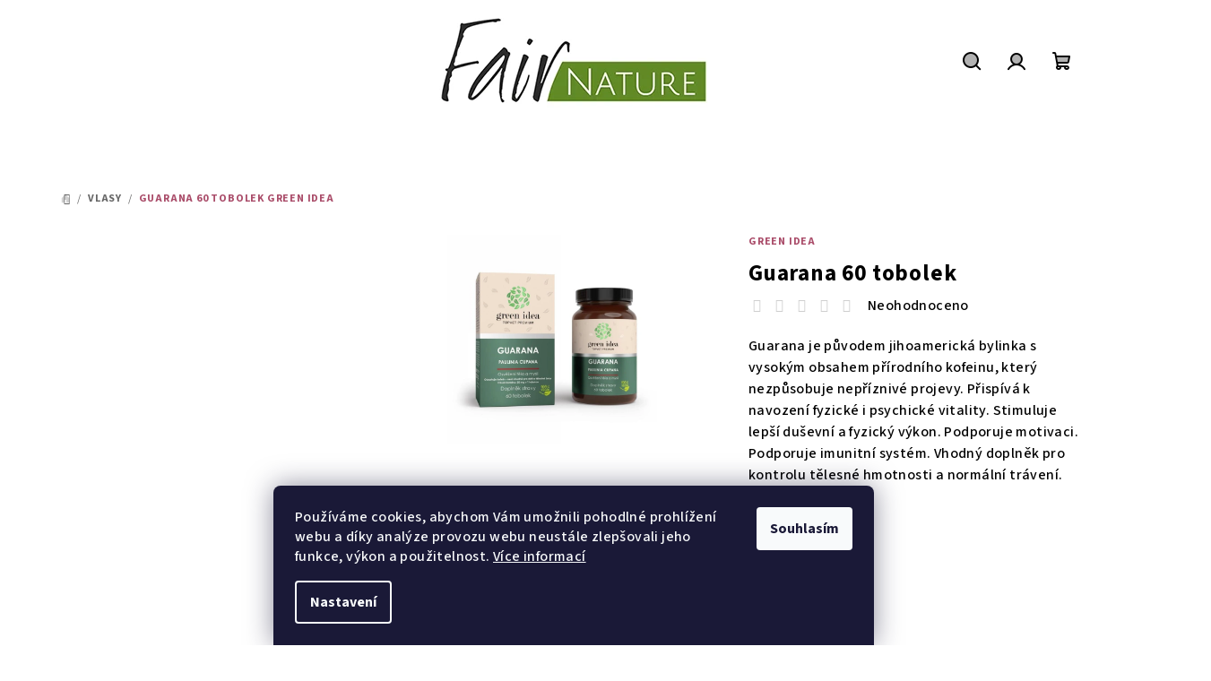

--- FILE ---
content_type: text/html; charset=utf-8
request_url: https://www.fairnature.cz/vlasy/green-idea-guarana-60-tobolek/
body_size: 35403
content:
<!doctype html><html lang="cs" dir="ltr" class="header-background-light external-fonts-loaded"><head><meta charset="utf-8" /><meta name="viewport" content="width=device-width,initial-scale=1" /><title>Guarana 60 tobolek  Green Idea - Fairnature.cz</title><link rel="preconnect" href="https://cdn.myshoptet.com" /><link rel="dns-prefetch" href="https://cdn.myshoptet.com" /><link rel="preload" href="https://cdn.myshoptet.com/prj/dist/master/cms/libs/jquery/jquery-1.11.3.min.js" as="script" /><link href="https://cdn.myshoptet.com/prj/dist/master/cms/templates/frontend_templates/shared/css/font-face/source-sans-3.css" rel="stylesheet"><link href="https://cdn.myshoptet.com/prj/dist/master/shop/dist/font-shoptet-14.css.8cd2c49e06bd003afc9a.css" rel="stylesheet"><script>
dataLayer = [];
dataLayer.push({'shoptet' : {
    "pageType": "productDetail",
    "currency": "CZK",
    "currencyInfo": {
        "decimalSeparator": ",",
        "exchangeRate": 1,
        "priceDecimalPlaces": 0,
        "symbol": "K\u010d",
        "symbolLeft": 0,
        "thousandSeparator": " "
    },
    "language": "cs",
    "projectId": 559531,
    "product": {
        "id": 2421,
        "guid": "1582cea2-b773-11ed-92be-ecf4bbcda94d",
        "hasVariants": false,
        "codes": [
            {
                "code": 718,
                "quantity": "3",
                "stocks": [
                    {
                        "id": "ext",
                        "quantity": "3"
                    }
                ]
            }
        ],
        "code": "718",
        "name": "Guarana 60 tobolek  Green Idea",
        "appendix": "Green Idea",
        "weight": 0,
        "manufacturer": "Green Idea",
        "manufacturerGuid": "1EF5334F0C976F7A8C03DA0BA3DED3EE",
        "currentCategory": "Vlasy",
        "currentCategoryGuid": "f5bbe0d1-a40c-11ed-9510-b8ca3a6063f8",
        "defaultCategory": "Vlasy",
        "defaultCategoryGuid": "f5bbe0d1-a40c-11ed-9510-b8ca3a6063f8",
        "currency": "CZK",
        "priceWithVat": 228
    },
    "stocks": [
        {
            "id": "ext",
            "title": "Sklad",
            "isDeliveryPoint": 0,
            "visibleOnEshop": 1
        }
    ],
    "cartInfo": {
        "id": null,
        "freeShipping": false,
        "leftToFreeGift": {
            "formattedPrice": "1 500 K\u010d",
            "priceLeft": 1500
        },
        "freeGift": false,
        "leftToFreeShipping": {
            "priceLeft": null,
            "dependOnRegion": null,
            "formattedPrice": null
        },
        "discountCoupon": [],
        "getNoBillingShippingPrice": {
            "withoutVat": 0,
            "vat": 0,
            "withVat": 0
        },
        "cartItems": [],
        "taxMode": "ORDINARY"
    },
    "cart": [],
    "customer": {
        "priceRatio": 1,
        "priceListId": 1,
        "groupId": null,
        "registered": false,
        "mainAccount": false
    }
}});
dataLayer.push({'cookie_consent' : {
    "marketing": "denied",
    "analytics": "denied"
}});
document.addEventListener('DOMContentLoaded', function() {
    shoptet.consent.onAccept(function(agreements) {
        if (agreements.length == 0) {
            return;
        }
        dataLayer.push({
            'cookie_consent' : {
                'marketing' : (agreements.includes(shoptet.config.cookiesConsentOptPersonalisation)
                    ? 'granted' : 'denied'),
                'analytics': (agreements.includes(shoptet.config.cookiesConsentOptAnalytics)
                    ? 'granted' : 'denied')
            },
            'event': 'cookie_consent'
        });
    });
});
</script>
<meta property="og:type" content="website"><meta property="og:site_name" content="fairnature.cz"><meta property="og:url" content="https://www.fairnature.cz/vlasy/green-idea-guarana-60-tobolek/"><meta property="og:title" content="Guarana 60 tobolek  Green Idea - Fairnature.cz"><meta name="author" content="Fairnature.cz"><meta name="web_author" content="Shoptet.cz"><meta name="dcterms.rightsHolder" content="www.fairnature.cz"><meta name="robots" content="index,follow"><meta property="og:image" content="https://cdn.myshoptet.com/usr/www.fairnature.cz/user/shop/big/2421_es1450-green-idea-guarana-60-tobolek.jpg?6756a74f"><meta property="og:description" content="Guarana je původem jihoamerická bylinka s vysokým obsahem přírodního kofeinu, který nezpůsobuje nepříznivé projevy. Přispívá k navození fyzické i psychické vitality."><meta name="description" content="Guarana je původem jihoamerická bylinka s vysokým obsahem přírodního kofeinu, který nezpůsobuje nepříznivé projevy. Přispívá k navození fyzické i psychické vitality."><meta property="product:price:amount" content="228"><meta property="product:price:currency" content="CZK"><style>:root {--color-primary: #ffffff;--color-primary-h: 0;--color-primary-s: 0%;--color-primary-l: 100%;--color-primary-hover: #bdbdbd;--color-primary-hover-h: 0;--color-primary-hover-s: 0%;--color-primary-hover-l: 74%;--color-secondary: #aa4d6a;--color-secondary-h: 341;--color-secondary-s: 38%;--color-secondary-l: 48%;--color-secondary-hover: #c57784;--color-secondary-hover-h: 350;--color-secondary-hover-s: 40%;--color-secondary-hover-l: 62%;--color-tertiary: #F9F9F9;--color-tertiary-h: 0;--color-tertiary-s: 0%;--color-tertiary-l: 98%;--color-tertiary-hover: #000000;--color-tertiary-hover-h: 0;--color-tertiary-hover-s: 0%;--color-tertiary-hover-l: 0%;--color-header-background: #FFFFFF;--template-font: "Source Sans 3";--template-headings-font: "Source Sans 3";--header-background-url: none;--cookies-notice-background: #1A1937;--cookies-notice-color: #F8FAFB;--cookies-notice-button-hover: #f5f5f5;--cookies-notice-link-hover: #27263f;--templates-update-management-preview-mode-content: "Náhled aktualizací šablony je aktivní pro váš prohlížeč."}</style>
    
    <link href="https://cdn.myshoptet.com/prj/dist/master/shop/dist/main-14.less.52b7c9eb9fa73d90e784.css" rel="stylesheet" />
            <link href="https://cdn.myshoptet.com/prj/dist/master/shop/dist/flags-extra-simple-14.less.16c0f747270f02bafb27.css" rel="stylesheet" />
                <link href="https://cdn.myshoptet.com/prj/dist/master/shop/dist/mobile-header-v1-14.less.5248a2f11e1f28d4c204.css" rel="stylesheet" />
    
    <script>var shoptet = shoptet || {};</script>
    <script src="https://cdn.myshoptet.com/prj/dist/master/shop/dist/main-3g-header.js.b3b3f48cd33902743054.js"></script>
<!-- User include --><!-- api 709(355) html code header -->
<script>
  const PWJS = {};
</script>

<script src=https://app.productwidgets.cz/pwjs.js></script>



<!-- api 831(471) html code header -->
<link rel="stylesheet" href="https://twistopay.liffstudio.com/css/custom.css">
<!-- api 1004(637) html code header -->
<script>
                /* Ellity */      
                /* Compatibility */
                     
      window.mehub = window.mehub || {};
      window.mehub.bonus = {
        businessId: 'a2bdb585-09bd-4a15-b547-55d7e554a7e3',
        addonId: '3526da7f-936e-466a-a3ed-5446da3b7bb7'
      }
    
                /* Latest */
                           
      window.ellity = window.ellity || {};
      window.ellity.bonus = {
        businessId: 'a2bdb585-09bd-4a15-b547-55d7e554a7e3',
        addonId: '3526da7f-936e-466a-a3ed-5446da3b7bb7'
      }
    
                /* Extensions */
                
                </script>
<!-- service 831(471) html code header -->
<script src="https://cdn.lr-in.com/LogRocket.min.js" crossorigin="anonymous"></script>
<!-- service 1004(637) html code header -->
<script src="https://mehub-framework.web.app/main.bundle.js?v=1"></script>
<!-- service 1462(1076) html code header -->
<link rel="stylesheet" href="https://cdn.myshoptet.com/usr/webotvurci.myshoptet.com/user/documents/plugin-product-interconnection/css/all.min.css?v=27"> 
<!-- project html code header -->
<!-- Google Tag Manager -->
<script>
  (function(w,d,s,l,i){
    w[l]=w[l]||[];
    w[l].push({'gtm.start': new Date().getTime(), event:'gtm.js'});
    var f=d.getElementsByTagName(s)[0],
        j=d.createElement(s),
        dl=l!='dataLayer'?'&l='+l:'';
    j.async=true;
    j.src='https://www.googletagmanager.com/gtm.js?id='+i+dl;
    f.parentNode.insertBefore(j,f);
  })(window,document,'script','dataLayer','GTM-TNG33C4T');
</script>
<!-- End Google Tag Manager -->

<!-- Start cookieyes banner --> <script id="cookieyes" type="text/javascript" src="https://cdn-cookieyes.com/client_data/b0745d5d412c853c27acf644/script.js"></script> <!-- End cookieyes banner -->

<!-- Font optimalizace -->
<link rel="preconnect" href="https://fonts.googleapis.com">
<link rel="preconnect" href="https://fonts.gstatic.com" crossorigin>
<link href="https://fonts.googleapis.com/css2?family=Roboto:ital,wght@0,100;0,300;0,400;0,500;0,700;0,900;1,100;1,300;1,400;1,500;1,700;1,900&display=swap" rel="stylesheet">

<!-- Sloučené a opravené styly -->

<style>
    .navigation-in>ul>li.ext>ul>li>div>a {
        font-size: 15px;
        padding-bottom: 0px;
    }

@media (min-width: 768px) {
    .navigation-in>ul>li.ext>ul>li>div>a {
        font-weight: 600;
        padding: 15px;
            text-transform: uppercase;

    }
}

@media (min-width: 768px) {
    .navigation-in ul.menu-level-2 a {
        color: var(--color-tertiary-hover);
    }
}
.navigation-in ul li a {
    padding: 15px;
    text-decoration: none;
    text-transform: none;
}
    .navigation-in>ul>li.ext>ul>li>div>ul {
     display: none;
    }
    .navigation-in>ul>li a {
        border-radius: 0px;
    }

</style>




<style>
  .navigation-in ul li a b {
text-transform: uppercase;
}
  .benefitBanner .benefitBanner__picture img {
    max-height: 100%;
    padding: 0;
  }

  .products-block>div .p .p-in .p-bottom>div .prices .price-final strong {
    font-weight: 700;
    color: #aa4d6a;
    font-size: 20px;
  }

  .products-block>div .p .p-in .p-bottom>div.prices {
    display: flex;
    flex-wrap: wrap;
    margin-top: 10px;
  }

  
   .products-block>div .p .p-in .ratings-wrapper,
  .latest-contribution-wrapper,
  { 
    display: none; 
  }



*, :after, :before {
    box-sizing: border-box;
}
šablona stylů user-agenta
div {
    display: block;
    unicode-bidi: isolate;
}

    .category-title, .content-inner>h1, .content>h2, article header h1 {
      display: none;
    }

    .filters-wrapper .filters-unveil-button-wrapper .unveil-button {
      font-weight: 600;
      padding: 10px 30px 10px 10px;
      z-index: 1;
    }

    .p-detail-inner .buttons-wrapper,
    .p-detail-inner .detail-parameters,
    .p-detail-inner .p-detail-inner-header,
    .p-detail-inner .p-price-wrapper,
    .p-detail-inner .p-short-description,
    .p-detail-inner .p-to-cart-block,

    .p-detail-inner .size-id-wrapper,
    .p-detail-inner .surcharge-list {
      margin-bottom: 25px;
    }


  h1, h2, h3, h4, h5, h6 {
    font-family: 'Roboto', sans-serif;
    color: #1f1f1f;
    font-weight: 700;
    line-height: 1.2;
    margin-top: 10px;
  }

  .p-detail-inner h1 {
    font-size: 25px;
    margin-bottom: 10px;
    letter-spacing: .8px;
  }

  .btn, .btn:hover, a.btn, a.btn:hover {
    text-decoration: none;
    border: none;
    border-radius: 0;
    font-size: 15px;
    font-weight: 400;
    line-height: 16px;
    padding: 8px;
  }

  .btn.btn-cart, .btn.btn-conversion, .btn.btn-primary:hover,
  a.btn.btn-cart, a.btn.btn-conversion, a.btn.btn-primary:hover {
    background-color: #aa4d6a;
    color: #fff;
  }

  .quantity {
    border-radius: 0;
    border: 1px solid #fff;
    display: inline-block;
  }

  .quantity input {
    font-size: 15px;
    color: #000;
  }

  .quantity .decrease, .quantity .increase {
    background-color: #fff;
    border-color: #dadada;
    color: #000;
  }

  #footer, .footer-rows .rate-wrapper {
    background-color: #282828;
  }

  #footer a {
    color: #fff;
  }

  .homepage-group-title.h4 {
    font-size: 30px;
    font-weight: 600;
    color: #a6a4a4;
    margin: 0;
    letter-spacing: .8px;
  }

 

  .product .p .image, .product .p .p-in .name {
    color: #1f1f1f;
  }

  .product-appendix {
    color: #bababa;
    display: block;
    text-transform: uppercase;
  }

  article>img {
    display: block;
    margin: 0 auto;
  }

a.social-icon {
 background-color: #c4c4c4;}
.sidebar, .sidebar .box {
  
  border: 0px; border-color: #fff;
}
.sidebar {
    background-color: #fff;
}
.sidebar-inner {
    border-radius: 8px;
    border-style: solid;
    border-width: 0px;

</style>
<style>
  .p-detail-inner .product-appendix {
      display: none !important;
  }
</style>
<style>
element.style {}
.description-inner .basic-description>h4:first-child {
    margin-top: 0;
    display: none;
}</style>

<style>
element.style {
}
@media (min-width: 768px) {
    .blog-wrapper .image+.text {
        background: none;
        color: #fff;
    }
}
@media (min-width: 992px) {
    .blog-wrapper .news-item .text {
        justify-content: flex-end;
    }
}

@media (min-width: 768px) {
    .blog-wrapper .news-item .text {
        border-radius: 0px;
        bottom: 0;
        display: flex;
        flex-flow: column;
        justify-content: flex-start;
        left: 8px;
        overflow: hidden;
        padding: 16px;
        position: absolute;
        right: 8px;
        top: 16px;
        transition: all .3s ease-out;
    }
}
.blog-wrapper .text, .blog-wrapper .text .title, .blog-wrapper .text a {
    color: var(--color-tertiary-hover);
}
.description {
  display:none;
    margin: 8px 0 0;
}
</style>
<style>
element.style {
}
@media (min-width: 1200px) {
    .blog-wrapper .news-item, .multiple-columns-body .blog-wrapper .news-item, .multiple-columns-body.mobile .blog-wrapper .news-item {
        flex-basis: 33%;
        width: 50%;
    }
}
</style>

<style>
element.style {
}
.homepage-latest-contribution .latest-contribution-wrapper {
    padding-bottom: 16px;
    display: none;
}

 </style>    

 
<style>
element.style {
}
@media (min-width: 768px) {
    .homepage-latest-contribution .latest-contribution-wrapper {
      display: none;
    }
}</style>
<style>
.blog-wrapper .news-item .image img {
    border-radius: 0px;
    height: auto;
    width: 100%;
}
</style>

<style>
.content, .blog-wrapper {
  flex: 1;
  width: 100% !important;
  max-width: 100% !important;
  box-sizing: border-box;
}



</style>


<!-- /User include --><link rel="shortcut icon" href="/favicon.ico" type="image/x-icon" /><link rel="canonical" href="https://www.fairnature.cz/vlasy/green-idea-guarana-60-tobolek/" />    <script>
        var _hwq = _hwq || [];
        _hwq.push(['setKey', '1FC1B0AA9FBD2F5E7041C61731017B76']);
        _hwq.push(['setTopPos', '256']);
        _hwq.push(['showWidget', '21']);
        (function() {
            var ho = document.createElement('script');
            ho.src = 'https://cz.im9.cz/direct/i/gjs.php?n=wdgt&sak=1FC1B0AA9FBD2F5E7041C61731017B76';
            var s = document.getElementsByTagName('script')[0]; s.parentNode.insertBefore(ho, s);
        })();
    </script>
<style>/* custom background */@media (min-width: 992px) {body {background-color: #ffffff ;background-position: left top;background-repeat: repeat !important;background-attachment: scroll;}}</style>    <!-- Global site tag (gtag.js) - Google Analytics -->
    <script async src="https://www.googletagmanager.com/gtag/js?id=16664304308"></script>
    <script>
        
        window.dataLayer = window.dataLayer || [];
        function gtag(){dataLayer.push(arguments);}
        

                    console.debug('default consent data');

            gtag('consent', 'default', {"ad_storage":"denied","analytics_storage":"denied","ad_user_data":"denied","ad_personalization":"denied","wait_for_update":500});
            dataLayer.push({
                'event': 'default_consent'
            });
        
        gtag('js', new Date());

                gtag('config', 'UA-126130909-1', { 'groups': "UA" });
        
                gtag('config', 'G-MKNH7MKR61', {"groups":"GA4","send_page_view":false,"content_group":"productDetail","currency":"CZK","page_language":"cs"});
        
                gtag('config', 'AW-787398554');
        
                gtag('config', 'AW-16664304308', {"allow_enhanced_conversions":true});
        
        
        
        
                    gtag('event', 'page_view', {"send_to":"GA4","page_language":"cs","content_group":"productDetail","currency":"CZK"});
        
                gtag('set', 'currency', 'CZK');

        gtag('event', 'view_item', {
            "send_to": "UA",
            "items": [
                {
                    "id": "718",
                    "name": "Guarana 60 tobolek  Green Idea",
                    "category": "Vlasy",
                                        "brand": "Green Idea",
                                                            "price": 204
                }
            ]
        });
        
        
        
        
        
                    gtag('event', 'view_item', {"send_to":"GA4","page_language":"cs","content_group":"productDetail","value":204,"currency":"CZK","items":[{"item_id":"718","item_name":"Guarana 60 tobolek  Green Idea","item_brand":"Green Idea","item_category":"Vlasy","price":204,"quantity":1,"index":0}]});
        
        
        
        
        
        
        
        document.addEventListener('DOMContentLoaded', function() {
            if (typeof shoptet.tracking !== 'undefined') {
                for (var id in shoptet.tracking.bannersList) {
                    gtag('event', 'view_promotion', {
                        "send_to": "UA",
                        "promotions": [
                            {
                                "id": shoptet.tracking.bannersList[id].id,
                                "name": shoptet.tracking.bannersList[id].name,
                                "position": shoptet.tracking.bannersList[id].position
                            }
                        ]
                    });
                }
            }

            shoptet.consent.onAccept(function(agreements) {
                if (agreements.length !== 0) {
                    console.debug('gtag consent accept');
                    var gtagConsentPayload =  {
                        'ad_storage': agreements.includes(shoptet.config.cookiesConsentOptPersonalisation)
                            ? 'granted' : 'denied',
                        'analytics_storage': agreements.includes(shoptet.config.cookiesConsentOptAnalytics)
                            ? 'granted' : 'denied',
                                                                                                'ad_user_data': agreements.includes(shoptet.config.cookiesConsentOptPersonalisation)
                            ? 'granted' : 'denied',
                        'ad_personalization': agreements.includes(shoptet.config.cookiesConsentOptPersonalisation)
                            ? 'granted' : 'denied',
                        };
                    console.debug('update consent data', gtagConsentPayload);
                    gtag('consent', 'update', gtagConsentPayload);
                    dataLayer.push(
                        { 'event': 'update_consent' }
                    );
                }
            });
        });
    </script>
<script>
    (function(t, r, a, c, k, i, n, g) { t['ROIDataObject'] = k;
    t[k]=t[k]||function(){ (t[k].q=t[k].q||[]).push(arguments) },t[k].c=i;n=r.createElement(a),
    g=r.getElementsByTagName(a)[0];n.async=1;n.src=c;g.parentNode.insertBefore(n,g)
    })(window, document, 'script', '//www.heureka.cz/ocm/sdk.js?source=shoptet&version=2&page=product_detail', 'heureka', 'cz');

    heureka('set_user_consent', 0);
</script>
</head><body class="desktop id-729 in-vlasy template-14 type-product type-detail multiple-columns-body columns-mobile-2 columns-3 smart-labels-active ums_a11y_category_page--off ums_discussion_rating_forms--off ums_a11y_pagination--on mobile-header-version-1"><noscript>
    <style>
        #header {
            padding-top: 0;
            position: relative !important;
            top: 0;
        }
        .header-navigation {
            position: relative !important;
        }
        .overall-wrapper {
            margin: 0 !important;
        }
        body:not(.ready) {
            visibility: visible !important;
        }
    </style>
    <div class="no-javascript">
        <div class="no-javascript__title">Musíte změnit nastavení vašeho prohlížeče</div>
        <div class="no-javascript__text">Podívejte se na: <a href="https://www.google.com/support/bin/answer.py?answer=23852">Jak povolit JavaScript ve vašem prohlížeči</a>.</div>
        <div class="no-javascript__text">Pokud používáte software na blokování reklam, může být nutné povolit JavaScript z této stránky.</div>
        <div class="no-javascript__text">Děkujeme.</div>
    </div>
</noscript>

        <div id="fb-root"></div>
        <script>
            window.fbAsyncInit = function() {
                FB.init({
//                    appId            : 'your-app-id',
                    autoLogAppEvents : true,
                    xfbml            : true,
                    version          : 'v19.0'
                });
            };
        </script>
        <script async defer crossorigin="anonymous" src="https://connect.facebook.net/cs_CZ/sdk.js"></script>    <div class="siteCookies siteCookies--bottom siteCookies--dark js-siteCookies" role="dialog" data-testid="cookiesPopup" data-nosnippet>
        <div class="siteCookies__form">
            <div class="siteCookies__content">
                <div class="siteCookies__text">
                    Používáme cookies, abychom Vám umožnili pohodlné prohlížení webu a díky analýze provozu webu neustále zlepšovali jeho funkce, výkon a použitelnost. <a href="/podminky-ochrany-osobnich-udaju/" target="_blank" rel="noopener noreferrer">Více informací</a>
                </div>
                <p class="siteCookies__links">
                    <button class="siteCookies__link js-cookies-settings" aria-label="Nastavení cookies" data-testid="cookiesSettings">Nastavení</button>
                </p>
            </div>
            <div class="siteCookies__buttonWrap">
                                <button class="siteCookies__button js-cookiesConsentSubmit" value="all" aria-label="Přijmout cookies" data-testid="buttonCookiesAccept">Souhlasím</button>
            </div>
        </div>
        <script>
            document.addEventListener("DOMContentLoaded", () => {
                const siteCookies = document.querySelector('.js-siteCookies');
                document.addEventListener("scroll", shoptet.common.throttle(() => {
                    const st = document.documentElement.scrollTop;
                    if (st > 1) {
                        siteCookies.classList.add('siteCookies--scrolled');
                    } else {
                        siteCookies.classList.remove('siteCookies--scrolled');
                    }
                }, 100));
            });
        </script>
    </div>
<a href="#content" class="skip-link sr-only">Přejít na obsah</a><div class="overall-wrapper"><header id="header">
        <div class="header-top">
            <div class="container navigation-wrapper header-top-wrapper">
                <div class="navigation-tools">
                                                        </div>
                <div class="site-name"><a href="/" data-testid="linkWebsiteLogo"><img src="https://cdn.myshoptet.com/usr/www.fairnature.cz/user/logos/asa.jpg" alt="Fairnature.cz" fetchpriority="low" /></a></div>                <div class="navigation-buttons">
                    <a href="#" class="toggle-window" data-target="search" data-testid="linkSearchIcon"><i class="icon-search"></i><span class="sr-only">Hledat</span></a>
                                                                                                        <a href="/login/?backTo=%2Fvlasy%2Fgreen-idea-guarana-60-tobolek%2F" class="top-nav-button top-nav-button-login login toggle-window" data-target="login" data-testid="signin" rel="nofollow"><i class="icon-login"></i><span class="sr-only">Přihlášení</span></a>
                                                                                                
    <a href="/kosik/" class="btn btn-icon toggle-window cart-count" data-target="cart" data-testid="headerCart" rel="nofollow" aria-haspopup="dialog" aria-expanded="false" aria-controls="cart-widget">
        <span class="icon-cart"></span>
                <span class="sr-only">Nákupní košík</span>
        
    
            </a>
                    <a href="#" class="toggle-window" data-target="navigation" data-testid="hamburgerMenu"></a>
                </div>
                <div class="user-action">
                    <div class="user-action-in"><div class="user-action-login popup-widget login-widget"><div class="popup-widget-inner"><h2>Přihlášení k vašemu účtu</h2><div id="customerLogin"><form action="/action/Customer/Login/" method="post" id="formLoginIncluded" class="csrf-enabled" data-testid="formLogin"><input type="hidden" name="referer" value="" /><div class="form-group"><div class="input-wrapper email js-validated-element-wrapper no-label"><input type="email" name="email" class="form-control" placeholder="E-mailová adresa (např. jan@novak.cz)" data-testid="inputEmail" autocomplete="email" required /></div></div><div class="form-group"><div class="input-wrapper password js-validated-element-wrapper no-label"><input type="password" name="password" class="form-control" placeholder="Heslo" data-testid="inputPassword" autocomplete="current-password" required /><span class="no-display">Nemůžete vyplnit toto pole</span><input type="text" name="surname" value="" class="no-display" /></div></div><div class="form-group"><div class="login-wrapper"><button type="submit" class="btn btn-secondary btn-text btn-login" data-testid="buttonSubmit">Přihlásit se</button><div class="password-helper"><a href="/registrace/" data-testid="signup" rel="nofollow">Nová registrace</a><a href="/klient/zapomenute-heslo/" rel="nofollow">Zapomenuté heslo</a></div></div></div><div class="social-login-buttons"><div class="social-login-buttons-divider"><span>nebo</span></div><div class="form-group"><a href="/action/Social/login/?provider=Google" class="login-btn google" rel="nofollow"><span class="login-google-icon"></span><strong>Přihlásit se přes Google</strong></a></div><div class="form-group"><a href="/action/Social/login/?provider=Seznam" class="login-btn seznam" rel="nofollow"><span class="login-seznam-icon"></span><strong>Přihlásit se přes Seznam</strong></a></div></div></form>
</div></div></div>
    <div id="cart-widget" class="user-action-cart popup-widget cart-widget loader-wrapper" data-testid="popupCartWidget" role="dialog" aria-hidden="true">
        <div class="popup-widget-inner cart-widget-inner place-cart-here">
            <div class="loader-overlay">
                <div class="loader"></div>
            </div>
        </div>
    </div>

    <div class="user-action-search popup-widget search-widget search stay-open" itemscope itemtype="https://schema.org/WebSite" data-testid="searchWidget">
        <span href="#" class="search-widget-close toggle-window" data-target="search" data-testid="linkSearchIcon"></span>
        <meta itemprop="headline" content="Vlasy"/><meta itemprop="url" content="https://www.fairnature.cz"/><meta itemprop="text" content="Guarana je původem jihoamerická bylinka s vysokým obsahem přírodního kofeinu, který nezpůsobuje nepříznivé projevy. Přispívá k navození fyzické i psychické vitality."/>        <form action="/action/ProductSearch/prepareString/" method="post"
    id="formSearchForm" class="search-form compact-form js-search-main"
    itemprop="potentialAction" itemscope itemtype="https://schema.org/SearchAction" data-testid="searchForm">
    <fieldset>
        <meta itemprop="target"
            content="https://www.fairnature.cz/vyhledavani/?string={string}"/>
        <input type="hidden" name="language" value="cs"/>
        
    <span class="search-form-input-group">
        
    <span class="search-input-icon" aria-hidden="true"></span>

<input
    type="search"
    name="string"
        class="query-input form-control search-input js-search-input"
    placeholder="Napište, co hledáte"
    autocomplete="off"
    required
    itemprop="query-input"
    aria-label="Hledat"
    data-testid="searchInput"
>
        <button type="submit" class="btn btn-default search-button" data-testid="searchBtn">Hledat</button>
    </span>

    </fieldset>
</form>
    </div>
</div>
                </div>
            </div>
        </div>
        <div class="header-bottom">
            <div class="navigation-wrapper header-bottom-wrapper">
                <nav id="navigation" aria-label="Hlavní menu" data-collapsible="true"><div class="navigation-in menu"><ul class="menu-level-1" role="menubar" data-testid="headerMenuItems"><li class="menu-item-729 ext" role="none"><a href="/vlasy/" class="active" data-testid="headerMenuItem" role="menuitem" aria-haspopup="true" aria-expanded="false"><b>Vlasy</b><span class="submenu-arrow"></span></a><ul class="menu-level-2" aria-label="Vlasy" tabindex="-1" role="menu"><li class="menu-item-1328" role="none"><div class="menu-no-image"><a href="/kudrnate-vlasy/" data-testid="headerMenuItem" role="menuitem"><span>Kudrnaté vlasy</span></a>
                        </div></li><li class="menu-item-1059 has-third-level" role="none"><div class="menu-no-image"><a href="/barvy-na-kryti-sedin/" data-testid="headerMenuItem" role="menuitem"><span>Barvy na vlasy Herbatint</span></a>
                                                    <ul class="menu-level-3" role="menu">
                                                                    <li class="menu-item-1125" role="none">
                                        <a href="/herbatint-vegetal-henna/" data-testid="headerMenuItem" role="menuitem">
                                            Herbatint VEGETAL - henna</a>                                    </li>
                                                            </ul>
                        </div></li><li class="menu-item-732 has-third-level" role="none"><div class="menu-no-image"><a href="/prirodni-barvy-na-vlasy/" data-testid="headerMenuItem" role="menuitem"><span>Henna a barvy na bázi henny</span></a>
                                                    <ul class="menu-level-3" role="menu">
                                                                    <li class="menu-item-1086" role="none">
                                        <a href="/100--prirodni--barvy-radico/" data-testid="headerMenuItem" role="menuitem">
                                            100% přírodní  barvy Radico</a>                                    </li>
                                                                    <li class="menu-item-1062" role="none">
                                        <a href="/henna/" data-testid="headerMenuItem" role="menuitem">
                                            Henna</a>                                    </li>
                                                            </ul>
                        </div></li><li class="menu-item-735" role="none"><div class="menu-no-image"><a href="/sampony/" data-testid="headerMenuItem" role="menuitem"><span>Přírodní šampóny</span></a>
                        </div></li><li class="menu-item-738" role="none"><div class="menu-no-image"><a href="/kondicionery/" data-testid="headerMenuItem" role="menuitem"><span>Přírodní kondicionéry</span></a>
                        </div></li><li class="menu-item-1080" role="none"><div class="menu-no-image"><a href="/tuhe-sampony-a-kondicionery/" data-testid="headerMenuItem" role="menuitem"><span>Tuhé šampony a kondicionéry</span></a>
                        </div></li><li class="menu-item-741" role="none"><div class="menu-no-image"><a href="/masky--balzamy-a-oleje/" data-testid="headerMenuItem" role="menuitem"><span>Masky, balzámy a oleje</span></a>
                        </div></li><li class="menu-item-750" role="none"><div class="menu-no-image"><a href="/pripravky-proti-lupum-a-vypadavani-vlasu/" data-testid="headerMenuItem" role="menuitem"><span>Přípravky proti lupům a vypadávání vlasů</span></a>
                        </div></li><li class="menu-item-744" role="none"><div class="menu-no-image"><a href="/prirodni-stylingove-pripravky/" data-testid="headerMenuItem" role="menuitem"><span>Stylingové přípravky, suché šampony</span></a>
                        </div></li><li class="menu-item-747" role="none"><div class="menu-no-image"><a href="/prirodni-prirodni-kury-a-regenerace/" data-testid="headerMenuItem" role="menuitem"><span>Přírodní kúry a regenerace, ochrana vlasů</span></a>
                        </div></li><li class="menu-item-1382" role="none"><div class="menu-no-image"><a href="/barveni-a-tonovani/" data-testid="headerMenuItem" role="menuitem"><span>Barvení a tónování</span></a>
                        </div></li></ul></li>
<li class="menu-item-789 ext" role="none"><a href="/liceni/" data-testid="headerMenuItem" role="menuitem" aria-haspopup="true" aria-expanded="false"><b>Líčení</b><span class="submenu-arrow"></span></a><ul class="menu-level-2" aria-label="Líčení" tabindex="-1" role="menu"><li class="menu-item-795 has-third-level" role="none"><div class="menu-no-image"><a href="/rty/" data-testid="headerMenuItem" role="menuitem"><span>Rty</span></a>
                                                    <ul class="menu-level-3" role="menu">
                                                                    <li class="menu-item-816" role="none">
                                        <a href="/rtenky/" data-testid="headerMenuItem" role="menuitem">
                                            Rtěnky</a>                                    </li>
                                                                    <li class="menu-item-819" role="none">
                                        <a href="/tuzky-na-rty/" data-testid="headerMenuItem" role="menuitem">
                                            Tužky na rty</a>                                    </li>
                                                                    <li class="menu-item-813" role="none">
                                        <a href="/podklady--balzamy/" data-testid="headerMenuItem" role="menuitem">
                                            Podklady, balzámy</a>                                    </li>
                                                                    <li class="menu-item-810" role="none">
                                        <a href="/lesky-na-rty/" data-testid="headerMenuItem" role="menuitem">
                                            Lesky na rty</a>                                    </li>
                                                            </ul>
                        </div></li><li class="menu-item-792 has-third-level" role="none"><div class="menu-no-image"><a href="/oci/" data-testid="headerMenuItem" role="menuitem"><span>Oči</span></a>
                                                    <ul class="menu-level-3" role="menu">
                                                                    <li class="menu-item-825" role="none">
                                        <a href="/rasenky-a-sera/" data-testid="headerMenuItem" role="menuitem">
                                            Řasenky a séra</a>                                    </li>
                                                                    <li class="menu-item-822" role="none">
                                        <a href="/ocni-stiny/" data-testid="headerMenuItem" role="menuitem">
                                            Oční stíny</a>                                    </li>
                                                                    <li class="menu-item-828" role="none">
                                        <a href="/ocni-linky/" data-testid="headerMenuItem" role="menuitem">
                                            Oční linky</a>                                    </li>
                                                                    <li class="menu-item-1041" role="none">
                                        <a href="/oboci/" data-testid="headerMenuItem" role="menuitem">
                                            Obočí</a>                                    </li>
                                                            </ul>
                        </div></li><li class="menu-item-798 has-third-level" role="none"><div class="menu-no-image"><a href="/tvar/" data-testid="headerMenuItem" role="menuitem"><span>Tvář</span></a>
                                                    <ul class="menu-level-3" role="menu">
                                                                    <li class="menu-item-831" role="none">
                                        <a href="/make-up-bb-kremy--korektory/" data-testid="headerMenuItem" role="menuitem">
                                            Make-up,  BB krémy, korektory</a>                                    </li>
                                                                    <li class="menu-item-834" role="none">
                                        <a href="/podkladove-baze--primery/" data-testid="headerMenuItem" role="menuitem">
                                            Podkladové báze, primery</a>                                    </li>
                                                                    <li class="menu-item-837" role="none">
                                        <a href="/pudry--bronzery--tvarenky/" data-testid="headerMenuItem" role="menuitem">
                                            Pudry, bronzery, tvářenky, rozjasňovače</a>                                    </li>
                                                            </ul>
                        </div></li><li class="menu-item-804" role="none"><div class="menu-no-image"><a href="/kosmeticke-pomucky/" data-testid="headerMenuItem" role="menuitem"><span>Kosmetické pomůcky</span></a>
                        </div></li><li class="menu-item-807" role="none"><div class="menu-no-image"><a href="/nehtova-kosmetika/" data-testid="headerMenuItem" role="menuitem"><span>Nehtová kosmetika</span></a>
                        </div></li></ul></li>
<li class="menu-item-759 ext" role="none"><a href="/plet/" data-testid="headerMenuItem" role="menuitem" aria-haspopup="true" aria-expanded="false"><b>Pleť</b><span class="submenu-arrow"></span></a><ul class="menu-level-2" aria-label="Pleť" tabindex="-1" role="menu"><li class="menu-item-777" role="none"><div class="menu-no-image"><a href="/prirodni-sera-a-emulze/" data-testid="headerMenuItem" role="menuitem"><span>Přírodní séra, emulze,</span></a>
                        </div></li><li class="menu-item-783" role="none"><div class="menu-no-image"><a href="/prirodni-pletove-kremy/" data-testid="headerMenuItem" role="menuitem"><span>Přírodní pleťové krémy</span></a>
                        </div></li><li class="menu-item-762" role="none"><div class="menu-no-image"><a href="/cisteni-pleti/" data-testid="headerMenuItem" role="menuitem"><span>Čištění pleti, peeeling, masky</span></a>
                        </div></li><li class="menu-item-765" role="none"><div class="menu-no-image"><a href="/vrasky-a-starnouci-plet/" data-testid="headerMenuItem" role="menuitem"><span>Vrásky a stárnoucí pleť</span></a>
                        </div></li><li class="menu-item-768" role="none"><div class="menu-no-image"><a href="/pece-o-oci-a-okoli/" data-testid="headerMenuItem" role="menuitem"><span>Péče o oči a okolí</span></a>
                        </div></li><li class="menu-item-786" role="none"><div class="menu-no-image"><a href="/prirodni-pletove-oleje/" data-testid="headerMenuItem" role="menuitem"><span>Přírodní pleťové oleje</span></a>
                        </div></li></ul></li>
<li class="menu-item-840 ext" role="none"><a href="/telo/" data-testid="headerMenuItem" role="menuitem" aria-haspopup="true" aria-expanded="false"><b>Tělo</b><span class="submenu-arrow"></span></a><ul class="menu-level-2" aria-label="Tělo" tabindex="-1" role="menu"><li class="menu-item-891" role="none"><div class="menu-no-image"><a href="/prirodni-kosmetika-na-opalovani/" data-testid="headerMenuItem" role="menuitem"><span>Přírodní kosmetika na opalování</span></a>
                        </div></li><li class="menu-item-1029 has-third-level" role="none"><div class="menu-no-image"><a href="/mydla/" data-testid="headerMenuItem" role="menuitem"><span>Mýdla</span></a>
                                                    <ul class="menu-level-3" role="menu">
                                                                    <li class="menu-item-1106" role="none">
                                        <a href="/tuha-mydla/" data-testid="headerMenuItem" role="menuitem">
                                            Tuhá mýdla</a>                                    </li>
                                                                    <li class="menu-item-1188" role="none">
                                        <a href="/tekuta-mydla/" data-testid="headerMenuItem" role="menuitem">
                                            Tekutá mýdla</a>                                    </li>
                                                            </ul>
                        </div></li><li class="menu-item-1053" role="none"><div class="menu-no-image"><a href="/deodoranty-a-vune/" data-testid="headerMenuItem" role="menuitem"><span>Deodoranty a vůně</span></a>
                        </div></li><li class="menu-item-885" role="none"><div class="menu-no-image"><a href="/koupel/" data-testid="headerMenuItem" role="menuitem"><span>Koupel / sprcha</span></a>
                        </div></li><li class="menu-item-852" role="none"><div class="menu-no-image"><a href="/kosmetika-proti-celulitide/" data-testid="headerMenuItem" role="menuitem"><span>Kosmetika proti celulitidě</span></a>
                        </div></li><li class="menu-item-846" role="none"><div class="menu-no-image"><a href="/telova-mleka--kremy--masla/" data-testid="headerMenuItem" role="menuitem"><span>Tělová mléka, krémy, másla</span></a>
                        </div></li><li class="menu-item-849" role="none"><div class="menu-no-image"><a href="/telove-oleje/" data-testid="headerMenuItem" role="menuitem"><span>Tělové oleje</span></a>
                        </div></li><li class="menu-item-843" role="none"><div class="menu-no-image"><a href="/holeni-a-depilace/" data-testid="headerMenuItem" role="menuitem"><span>Holení a depilace</span></a>
                        </div></li><li class="menu-item-858" role="none"><div class="menu-no-image"><a href="/pece-o-ruce/" data-testid="headerMenuItem" role="menuitem"><span>Péče o ruce</span></a>
                        </div></li><li class="menu-item-855" role="none"><div class="menu-no-image"><a href="/pece-o-nohy/" data-testid="headerMenuItem" role="menuitem"><span>Péče o nohy</span></a>
                        </div></li></ul></li>
<li class="menu-item-897 ext" role="none"><a href="/muzi/" data-testid="headerMenuItem" role="menuitem" aria-haspopup="true" aria-expanded="false"><b>Muži</b><span class="submenu-arrow"></span></a><ul class="menu-level-2" aria-label="Muži" tabindex="-1" role="menu"><li class="menu-item-909" role="none"><div class="menu-no-image"><a href="/koupel-a-sprcha/" data-testid="headerMenuItem" role="menuitem"><span>Koupel a sprcha</span></a>
                        </div></li><li class="menu-item-903" role="none"><div class="menu-no-image"><a href="/vune-a-deodoranty/" data-testid="headerMenuItem" role="menuitem"><span>Vůně a deodoranty</span></a>
                        </div></li><li class="menu-item-900" role="none"><div class="menu-no-image"><a href="/vousy-a-vlasy/" data-testid="headerMenuItem" role="menuitem"><span>Vousy a vlasy</span></a>
                        </div></li><li class="menu-item-906" role="none"><div class="menu-no-image"><a href="/pece-o-plet/" data-testid="headerMenuItem" role="menuitem"><span>Péče o pleť</span></a>
                        </div></li><li class="menu-item-912" role="none"><div class="menu-no-image"><a href="/pece-o-telo/" data-testid="headerMenuItem" role="menuitem"><span>Péče o tělo</span></a>
                        </div></li></ul></li>
<li class="menu-item-864 ext" role="none"><a href="/zena--matka-a-dite/" data-testid="headerMenuItem" role="menuitem" aria-haspopup="true" aria-expanded="false"><b>Žena, matka a dítě</b><span class="submenu-arrow"></span></a><ul class="menu-level-2" aria-label="Žena, matka a dítě" tabindex="-1" role="menu"><li class="menu-item-867" role="none"><div class="menu-no-image"><a href="/intimni-hygiena/" data-testid="headerMenuItem" role="menuitem"><span>Intimní hygiena</span></a>
                        </div></li><li class="menu-item-876" role="none"><div class="menu-no-image"><a href="/deti-ostatni-produkty/" data-testid="headerMenuItem" role="menuitem"><span>Děti - ostatní produkty</span></a>
                        </div></li><li class="menu-item-870" role="none"><div class="menu-no-image"><a href="/deti/" data-testid="headerMenuItem" role="menuitem"><span>Dětské zoubky</span></a>
                        </div></li><li class="menu-item-873" role="none"><div class="menu-no-image"><a href="/detska-koupel/" data-testid="headerMenuItem" role="menuitem"><span>Dětská koupel</span></a>
                        </div></li><li class="menu-item-879" role="none"><div class="menu-no-image"><a href="/zdravi-zeny/" data-testid="headerMenuItem" role="menuitem"><span>Zdraví ženy</span></a>
                        </div></li></ul></li>
<li class="menu-item-915 ext" role="none"><a href="/domacnost/" data-testid="headerMenuItem" role="menuitem" aria-haspopup="true" aria-expanded="false"><b>Domácnost</b><span class="submenu-arrow"></span></a><ul class="menu-level-2" aria-label="Domácnost" tabindex="-1" role="menu"><li class="menu-item-921 has-third-level" role="none"><div class="menu-no-image"><a href="/praci-prostredky/" data-testid="headerMenuItem" role="menuitem"><span>Prací prostředky</span></a>
                                                    <ul class="menu-level-3" role="menu">
                                                                    <li class="menu-item-936" role="none">
                                        <a href="/avivaze-a-machadla/" data-testid="headerMenuItem" role="menuitem">
                                            Aviváže a máchadla</a>                                    </li>
                                                                    <li class="menu-item-930" role="none">
                                        <a href="/tuhe-praci-mydla/" data-testid="headerMenuItem" role="menuitem">
                                            Tuhá prací mýdla</a>                                    </li>
                                                                    <li class="menu-item-942" role="none">
                                        <a href="/praci-prasky-a-gely/" data-testid="headerMenuItem" role="menuitem">
                                            Prací prášky a gely</a>                                    </li>
                                                            </ul>
                        </div></li><li class="menu-item-927" role="none"><div class="menu-no-image"><a href="/hygiena-a-wc/" data-testid="headerMenuItem" role="menuitem"><span>Hygiena a WC</span></a>
                        </div></li><li class="menu-item-918" role="none"><div class="menu-no-image"><a href="/cistici-prostredky/" data-testid="headerMenuItem" role="menuitem"><span>Čistící prostředky</span></a>
                        </div></li><li class="menu-item-1068" role="none"><div class="menu-no-image"><a href="/prostredky-na-nadobi/" data-testid="headerMenuItem" role="menuitem"><span>Prostředky na nádobí</span></a>
                        </div></li></ul></li>
<li class="menu-item-945 ext" role="none"><a href="/potraviny/" data-testid="headerMenuItem" role="menuitem" aria-haspopup="true" aria-expanded="false"><b>Potraviny</b><span class="submenu-arrow"></span></a><ul class="menu-level-2" aria-label="Potraviny" tabindex="-1" role="menu"><li class="menu-item-951" role="none"><div class="menu-no-image"><a href="/caje/" data-testid="headerMenuItem" role="menuitem"><span>Čaje</span></a>
                        </div></li><li class="menu-item-963" role="none"><div class="menu-no-image"><a href="/z-oliv/" data-testid="headerMenuItem" role="menuitem"><span>Z oliv</span></a>
                        </div></li><li class="menu-item-1113" role="none"><div class="menu-no-image"><a href="/marmelady/" data-testid="headerMenuItem" role="menuitem"><span>Marmelády</span></a>
                        </div></li></ul></li>
<li class="menu-item-1047 ext" role="none"><a href="/bylinky/" data-testid="headerMenuItem" role="menuitem" aria-haspopup="true" aria-expanded="false"><b>Bylinky</b><span class="submenu-arrow"></span></a><ul class="menu-level-2" aria-label="Bylinky" tabindex="-1" role="menu"><li class="menu-item-948" role="none"><div class="menu-no-image"><a href="/bylinne-tinktury/" data-testid="headerMenuItem" role="menuitem"><span>Bylinné tinktury, kapky</span></a>
                        </div></li><li class="menu-item-954" role="none"><div class="menu-no-image"><a href="/bylinne-sirupy/" data-testid="headerMenuItem" role="menuitem"><span>Bylinné sirupy</span></a>
                        </div></li></ul></li>
<li class="menu-item-969 ext" role="none"><a href="/trapi-me/" data-testid="headerMenuItem" role="menuitem" aria-haspopup="true" aria-expanded="false"><b>Trápí mě</b><span class="submenu-arrow"></span></a><ul class="menu-level-2" aria-label="Trápí mě" tabindex="-1" role="menu"><li class="menu-item-978" role="none"><div class="menu-no-image"><a href="/psychika/" data-testid="headerMenuItem" role="menuitem"><span>Psychika</span></a>
                        </div></li><li class="menu-item-1008" role="none"><div class="menu-no-image"><a href="/vlasy-2/" data-testid="headerMenuItem" role="menuitem"><span>Vlasy</span></a>
                        </div></li><li class="menu-item-1020" role="none"><div class="menu-no-image"><a href="/redukce-hmotnosti/" data-testid="headerMenuItem" role="menuitem"><span>Redukce hmotnosti</span></a>
                        </div></li><li class="menu-item-996" role="none"><div class="menu-no-image"><a href="/zuby-a-ustni-dutina/" data-testid="headerMenuItem" role="menuitem"><span>Zuby a ústní dutina</span></a>
                        </div></li><li class="menu-item-984" role="none"><div class="menu-no-image"><a href="/prirodni-repelenty/" data-testid="headerMenuItem" role="menuitem"><span>Přírodní repelenty</span></a>
                        </div></li><li class="menu-item-1002" role="none"><div class="menu-no-image"><a href="/kozni-problemy/" data-testid="headerMenuItem" role="menuitem"><span>Kožní problémy</span></a>
                        </div></li><li class="menu-item-1014" role="none"><div class="menu-no-image"><a href="/lymfa/" data-testid="headerMenuItem" role="menuitem"><span>Lymfa</span></a>
                        </div></li><li class="menu-item-975" role="none"><div class="menu-no-image"><a href="/alergie/" data-testid="headerMenuItem" role="menuitem"><span>Alergie a imunita</span></a>
                        </div></li><li class="menu-item-981" role="none"><div class="menu-no-image"><a href="/bolesti/" data-testid="headerMenuItem" role="menuitem"><span>Bolesti</span></a>
                        </div></li><li class="menu-item-987" role="none"><div class="menu-no-image"><a href="/vitaminy-a-mineraly/" data-testid="headerMenuItem" role="menuitem"><span>Vitamíny a minerály</span></a>
                        </div></li><li class="menu-item-993" role="none"><div class="menu-no-image"><a href="/cevy--srdce--krevni-tlak/" data-testid="headerMenuItem" role="menuitem"><span>Cévy, srdce, krevní tlak</span></a>
                        </div></li><li class="menu-item-1005" role="none"><div class="menu-no-image"><a href="/zrak/" data-testid="headerMenuItem" role="menuitem"><span>Zrak</span></a>
                        </div></li><li class="menu-item-999" role="none"><div class="menu-no-image"><a href="/mocove-cesty-a-ledviny/" data-testid="headerMenuItem" role="menuitem"><span>Močové cesty a ledviny</span></a>
                        </div></li><li class="menu-item-1011" role="none"><div class="menu-no-image"><a href="/jatra-a-traveni/" data-testid="headerMenuItem" role="menuitem"><span>Játra a trávení</span></a>
                        </div></li><li class="menu-item-1152" role="none"><div class="menu-no-image"><a href="/mikrobiologicka-rovnovaha/" data-testid="headerMenuItem" role="menuitem"><span>Mikrobiologická rovnováha</span></a>
                        </div></li><li class="menu-item-1017" role="none"><div class="menu-no-image"><a href="/klouby-a-pohybova-soustava/" data-testid="headerMenuItem" role="menuitem"><span>Klouby a pohybová soustava</span></a>
                        </div></li><li class="menu-item-1023" role="none"><div class="menu-no-image"><a href="/dychaci-cesty/" data-testid="headerMenuItem" role="menuitem"><span>Dýchací cesty</span></a>
                        </div></li><li class="menu-item-1403" role="none"><div class="menu-no-image"><a href="/chrapani/" data-testid="headerMenuItem" role="menuitem"><span>Chrápání</span></a>
                        </div></li><li class="menu-item-1406" role="none"><div class="menu-no-image"><a href="/drobnaporaneni/" data-testid="headerMenuItem" role="menuitem"><span>Drobná poranění</span></a>
                        </div></li></ul></li>
<li class="menu-item-966" role="none"><a href="/aromaterapie/" data-testid="headerMenuItem" role="menuitem" aria-expanded="false"><b>Aromaterapie</b></a></li>
<li class="menu-item-972 ext" role="none"><a href="/ostatni-2/" data-testid="headerMenuItem" role="menuitem" aria-haspopup="true" aria-expanded="false"><b>Ostatní</b><span class="submenu-arrow"></span></a><ul class="menu-level-2" aria-label="Ostatní" tabindex="-1" role="menu"><li class="menu-item-894 has-third-level" role="none"><div class="menu-no-image"><a href="/pece-o-zuby/" data-testid="headerMenuItem" role="menuitem"><span>Péče o zuby</span></a>
                                                    <ul class="menu-level-3" role="menu">
                                                                    <li class="menu-item-1225" role="none">
                                        <a href="/pasty-na-zuby-pro-deti/" data-testid="headerMenuItem" role="menuitem">
                                            Pasty na zuby pro děti</a>                                    </li>
                                                                    <li class="menu-item-1228" role="none">
                                        <a href="/pasty-na-zuby/" data-testid="headerMenuItem" role="menuitem">
                                            Pasty na zuby</a>                                    </li>
                                                                    <li class="menu-item-1231" role="none">
                                        <a href="/kartacky-na-zuby/" data-testid="headerMenuItem" role="menuitem">
                                            Kartáčky na zuby</a>                                    </li>
                                                            </ul>
                        </div></li><li class="menu-item-888" role="none"><div class="menu-no-image"><a href="/vune/" data-testid="headerMenuItem" role="menuitem"><span>Vůně</span></a>
                        </div></li><li class="menu-item-1234" role="none"><div class="menu-no-image"><a href="/darkove-poukazy/" data-testid="headerMenuItem" role="menuitem"><span>Dárkové poukazy</span></a>
                        </div></li></ul></li>
<li class="menu-item-1274 ext" role="none"><a href="/lekarna-2/" data-testid="headerMenuItem" role="menuitem" aria-haspopup="true" aria-expanded="false"><b>Lékárna</b><span class="submenu-arrow"></span></a><ul class="menu-level-2" aria-label="Lékárna" tabindex="-1" role="menu"><li class="menu-item-1337" role="none"><div class="menu-no-image"><a href="/vanoce-z-lekarny/" data-testid="headerMenuItem" role="menuitem"><span>VÁNOCE Z LÉKÁRNY</span></a>
                        </div></li><li class="menu-item-1298 has-third-level" role="none"><div class="menu-no-image"><a href="/mam-problem-s/" data-testid="headerMenuItem" role="menuitem"><span>Potřebuji...</span></a>
                                                    <ul class="menu-level-3" role="menu">
                                                                    <li class="menu-item-1325" role="none">
                                        <a href="/deti-2/" data-testid="headerMenuItem" role="menuitem">
                                            Děti</a>                                    </li>
                                                                    <li class="menu-item-1304" role="none">
                                        <a href="/caje-2/" data-testid="headerMenuItem" role="menuitem">
                                            Čaje</a>                                    </li>
                                                                    <li class="menu-item-1273" role="none">
                                        <a href="/hemeroidy--zilni-otize/" data-testid="headerMenuItem" role="menuitem">
                                            Hemeroidy, žilní otíže</a>                                    </li>
                                                                    <li class="menu-item-1270" role="none">
                                        <a href="/pokozka/" data-testid="headerMenuItem" role="menuitem">
                                            Pokožka, vlasy</a>                                    </li>
                                                                    <li class="menu-item-1289" role="none">
                                        <a href="/oci--pamet--stress/" data-testid="headerMenuItem" role="menuitem">
                                            Oči, paměť, stress</a>                                    </li>
                                                                    <li class="menu-item-1295" role="none">
                                        <a href="/plisnova-onemocneni--opary/" data-testid="headerMenuItem" role="menuitem">
                                            Plísňová onemocnění, opary</a>                                    </li>
                                                                    <li class="menu-item-1258" role="none">
                                        <a href="/vitaminy--mineraly--doplnky-stravy/" data-testid="headerMenuItem" role="menuitem">
                                            Vitamíny, minerály, doplňky stravy</a>                                    </li>
                                                                    <li class="menu-item-1267" role="none">
                                        <a href="/ledviny-a-mocove-cesty/" data-testid="headerMenuItem" role="menuitem">
                                            Ledviny a močové cesty</a>                                    </li>
                                                                    <li class="menu-item-1264" role="none">
                                        <a href="/homeopatie/" data-testid="headerMenuItem" role="menuitem">
                                            Homeopatie</a>                                    </li>
                                                                    <li class="menu-item-1286" role="none">
                                        <a href="/jatra--zlucnik--travici-soustava/" data-testid="headerMenuItem" role="menuitem">
                                            Játra, žlučník, trávicí soustava</a>                                    </li>
                                                                    <li class="menu-item-1283" role="none">
                                        <a href="/gynekologicke-potize/" data-testid="headerMenuItem" role="menuitem">
                                            Gynekologické potíže, těhotenství</a>                                    </li>
                                                                    <li class="menu-item-1255" role="none">
                                        <a href="/kasel/" data-testid="headerMenuItem" role="menuitem">
                                            Kašel</a>                                    </li>
                                                                    <li class="menu-item-1292" role="none">
                                        <a href="/kapky--spreje-do-nosu/" data-testid="headerMenuItem" role="menuitem">
                                            Kapky, spreje do nosu</a>                                    </li>
                                                                    <li class="menu-item-1252" role="none">
                                        <a href="/chripka--ryma--nachlazeni/" data-testid="headerMenuItem" role="menuitem">
                                            Chřipka, rýma, nachlazení</a>                                    </li>
                                                                    <li class="menu-item-1280" role="none">
                                        <a href="/dutina-ustni/" data-testid="headerMenuItem" role="menuitem">
                                            Dutina ústní</a>                                    </li>
                                                                    <li class="menu-item-1261" role="none">
                                        <a href="/teplota/" data-testid="headerMenuItem" role="menuitem">
                                            Teplota</a>                                    </li>
                                                                    <li class="menu-item-1243" role="none">
                                        <a href="/gely--masti--kremy/" data-testid="headerMenuItem" role="menuitem">
                                            Bolest, migrény, kloubní soustava</a>                                    </li>
                                                                    <li class="menu-item-1246" role="none">
                                        <a href="/horecka-a-bolesti/" data-testid="headerMenuItem" role="menuitem">
                                            Alergie</a>                                    </li>
                                                                    <li class="menu-item-1340" role="none">
                                        <a href="/psychika-2/" data-testid="headerMenuItem" role="menuitem">
                                            Psychika</a>                                    </li>
                                                                    <li class="menu-item-1301" role="none">
                                        <a href="/kremy--gely--mazani/" data-testid="headerMenuItem" role="menuitem">
                                            Krémy, gely, mazání</a>                                    </li>
                                                                    <li class="menu-item-1310" role="none">
                                        <a href="/repelenty--produkty-na-vsi-a-klistata/" data-testid="headerMenuItem" role="menuitem">
                                            Repelenty, vši a klíšťata</a>                                    </li>
                                                                    <li class="menu-item-1313" role="none">
                                        <a href="/domaci-mazlicci/" data-testid="headerMenuItem" role="menuitem">
                                            Domácí mazlíčci</a>                                    </li>
                                                                    <li class="menu-item-1316" role="none">
                                        <a href="/naplasti--obvazovy-material--dezinfekce/" data-testid="headerMenuItem" role="menuitem">
                                            Náplasti, obvazový materiál, dezinfekce</a>                                    </li>
                                                                    <li class="menu-item-1397" role="none">
                                        <a href="/opalovani/" data-testid="headerMenuItem" role="menuitem">
                                            Opalování</a>                                    </li>
                                                                    <li class="menu-item-1409" role="none">
                                        <a href="/spanek/" data-testid="headerMenuItem" role="menuitem">
                                            Spánek</a>                                    </li>
                                                            </ul>
                        </div></li><li class="menu-item-1240" role="none"><div class="menu-no-image"><a href="/lekarna/" data-testid="headerMenuItem" role="menuitem"><span>Registrovaná léčiva</span></a>
                        </div></li><li class="menu-item-1277" role="none"><div class="menu-no-image"><a href="/ostatni/" data-testid="headerMenuItem" role="menuitem"><span>Ostatní</span></a>
                        </div></li></ul></li>
<li class="menu-item-1322" role="none"><a href="/darkove-balicky/" data-testid="headerMenuItem" role="menuitem" aria-expanded="false"><b>Tip na dárek</b></a></li>
</ul>
    <ul class="navigationActions" role="menu">
                            <li role="none">
                                    <a href="/login/?backTo=%2Fvlasy%2Fgreen-idea-guarana-60-tobolek%2F" rel="nofollow" data-testid="signin" role="menuitem"><span>Přihlášení</span></a>
                            </li>
                        </ul>
</div><span class="navigation-close"></span></nav><div class="menu-helper" data-testid="hamburgerMenu"><span>Více</span></div>
            </div>
        </div>
    </header><!-- / header -->

    

<div id="content-wrapper" class="container content-wrapper">
    
                                <div class="breadcrumbs navigation-home-icon-wrapper" itemscope itemtype="https://schema.org/BreadcrumbList">
                                                                            <span id="navigation-first" data-basetitle="Fairnature.cz" itemprop="itemListElement" itemscope itemtype="https://schema.org/ListItem">
                <a href="/" itemprop="item" class="navigation-home-icon"><span class="sr-only" itemprop="name">Domů</span></a>
                <span class="navigation-bullet">/</span>
                <meta itemprop="position" content="1" />
            </span>
                                <span id="navigation-1" itemprop="itemListElement" itemscope itemtype="https://schema.org/ListItem">
                <a href="/vlasy/" itemprop="item" data-testid="breadcrumbsSecondLevel"><span itemprop="name">Vlasy</span></a>
                <span class="navigation-bullet">/</span>
                <meta itemprop="position" content="2" />
            </span>
                                            <span id="navigation-2" itemprop="itemListElement" itemscope itemtype="https://schema.org/ListItem" data-testid="breadcrumbsLastLevel">
                <meta itemprop="item" content="https://www.fairnature.cz/vlasy/green-idea-guarana-60-tobolek/" />
                <meta itemprop="position" content="3" />
                <span itemprop="name" data-title="Guarana 60 tobolek  Green Idea">Guarana 60 tobolek <span class="appendix">Green Idea</span></span>
            </span>
            </div>
            
    <div class="content-wrapper-in">
                                                <aside class="sidebar sidebar-left"  data-testid="sidebarMenu">
                                                                                                <div class="sidebar-inner">
                                                                                                                                    <div class="banner"><div class="banner-wrapper banner1"><a href="https://www.fairnature.cz/poradna/" data-ec-promo-id="99" class="extended-empty" ><img data-src="https://cdn.myshoptet.com/usr/www.fairnature.cz/user/banners/far_.jpg?67ee63b0" src="data:image/svg+xml,%3Csvg%20width%3D%22500%22%20height%3D%22215%22%20xmlns%3D%22http%3A%2F%2Fwww.w3.org%2F2000%2Fsvg%22%3E%3C%2Fsvg%3E" fetchpriority="low" alt="Rádi vám poradíme" width="500" height="215" /><span class="extended-banner-texts"></span></a></div></div>
                                        </div>
                                                            </aside>
                            <main id="content" class="content narrow">
                            
<div class="p-detail" itemscope itemtype="https://schema.org/Product">

    
    <meta itemprop="name" content="Guarana 60 tobolek  Green Idea" />
    <meta itemprop="category" content="Úvodní stránka &gt; Vlasy &gt; Guarana 60 tobolek" />
    <meta itemprop="url" content="https://www.fairnature.cz/vlasy/green-idea-guarana-60-tobolek/" />
    <meta itemprop="image" content="https://cdn.myshoptet.com/usr/www.fairnature.cz/user/shop/big/2421_es1450-green-idea-guarana-60-tobolek.jpg?6756a74f" />
            <meta itemprop="description" content="Guarana je původem jihoamerická bylinka s vysokým obsahem přírodního kofeinu, který nezpůsobuje nepříznivé projevy. Přispívá k navození fyzické i psychické vitality. Stimuluje lepší duševní a fyzický výkon. Podporuje motivaci. Podporuje imunitní systém. Vhodný doplněk pro kontrolu tělesné hmotnosti a normální trávení. 100% Vegan.
" />
                <span class="js-hidden" itemprop="manufacturer" itemscope itemtype="https://schema.org/Organization">
            <meta itemprop="name" content="Green Idea" />
        </span>
        <span class="js-hidden" itemprop="brand" itemscope itemtype="https://schema.org/Brand">
            <meta itemprop="name" content="Green Idea" />
        </span>
                            <meta itemprop="gtin13" content="8594060118796" />            
<div class="p-detail-inner">

    <div class="p-data-wrapper">

        <div class="p-detail-inner-header">
                            <div class="brand-wrapper">
                    <a href="/znacka/top-vet/" title="Podívat se na detail výrobce" data-testid="productCardBrandName">Green Idea</a>
                </div>
                        <h1>
                  Guarana 60 tobolek <span class="product-appendix"> Green Idea</span>            </h1>
                        <div class="stars-wrapper">
                
<span class="stars star-list">
                                                <a class="star star-off show-tooltip show-ratings" title="            Hodnocení:
            Neohodnoceno    &lt;br /&gt;
                    Pro možnost hodnocení se prosím přihlašte            "
                   href="#ratingTab" data-toggle="tab" data-external="1" data-force-scroll="1"></a>
                    
                                                <a class="star star-off show-tooltip show-ratings" title="            Hodnocení:
            Neohodnoceno    &lt;br /&gt;
                    Pro možnost hodnocení se prosím přihlašte            "
                   href="#ratingTab" data-toggle="tab" data-external="1" data-force-scroll="1"></a>
                    
                                                <a class="star star-off show-tooltip show-ratings" title="            Hodnocení:
            Neohodnoceno    &lt;br /&gt;
                    Pro možnost hodnocení se prosím přihlašte            "
                   href="#ratingTab" data-toggle="tab" data-external="1" data-force-scroll="1"></a>
                    
                                                <a class="star star-off show-tooltip show-ratings" title="            Hodnocení:
            Neohodnoceno    &lt;br /&gt;
                    Pro možnost hodnocení se prosím přihlašte            "
                   href="#ratingTab" data-toggle="tab" data-external="1" data-force-scroll="1"></a>
                    
                                                <a class="star star-off show-tooltip show-ratings" title="            Hodnocení:
            Neohodnoceno    &lt;br /&gt;
                    Pro možnost hodnocení se prosím přihlašte            "
                   href="#ratingTab" data-toggle="tab" data-external="1" data-force-scroll="1"></a>
                    
    </span>
            <a class="stars-label" href="#ratingTab" data-toggle="tab" data-external="1" data-force-scroll="1">
                                Neohodnoceno                    </a>
        </div>
            </div>

                    <div class="p-short-description" data-testid="productCardShortDescr">
                <p class="lead" style="text-align: left;"><span>Guarana je původem jihoamerická bylinka s vysokým obsahem přírodního kofeinu, který nezpůsobuje nepříznivé projevy. Přispívá k navození fyzické i psychické vitality. Stimuluje lepší duševní a fyzický výkon. Podporuje motivaci. Podporuje imunitní systém. Vhodný doplněk pro kontrolu tělesné hmotnosti a normální trávení. 100% Vegan.</span></p>
<p class="lead" style="text-align: left;"><span><img src='https://cdn.myshoptet.com/usr/www.fairnature.cz/user/documents/upload/ikony/veg.jpg' alt="veg" /></span></p>
            </div>
        
        <form action="/action/Cart/addCartItem/" method="post" id="product-detail-form" class="pr-action csrf-enabled" data-testid="formProduct">
            <meta itemprop="productID" content="2421" /><meta itemprop="identifier" content="1582cea2-b773-11ed-92be-ecf4bbcda94d" /><meta itemprop="sku" content="718" /><span itemprop="offers" itemscope itemtype="https://schema.org/Offer"><link itemprop="availability" href="https://schema.org/InStock" /><meta itemprop="url" content="https://www.fairnature.cz/vlasy/green-idea-guarana-60-tobolek/" /><meta itemprop="price" content="228.00" /><meta itemprop="priceCurrency" content="CZK" /><link itemprop="itemCondition" href="https://schema.org/NewCondition" /></span><input type="hidden" name="productId" value="2421" /><input type="hidden" name="priceId" value="3873" /><input type="hidden" name="language" value="cs" />

            <div class="p-variants-block">

                
                    
                    
                    
                    
                
            </div>

            <div class="buttons-wrapper cofidis-buttons-wrapper"></div>

            
                            <div class="p-price-wrapper">
                                                            <strong class="price-final" data-testid="productCardPrice">
            <span class="price-final-holder">
                228 Kč
    

        </span>
    </strong>
                                            <span class="price-measure">
                    
                        </span>
                </div>
            
            <div class="detail-parameters">
                                    <div class="detail-parameter detail-parameter-availability">
                        <span class="availability-desc-label">Dostupnost:</span>
                        

    
    <span class="availability-label" style="color: #009901" data-testid="labelAvailability">
                    Skladem            </span>
        <span class="availability-amount" data-testid="numberAvailabilityAmount">(3&nbsp;ks)</span>

                    </div>
                
                
                
                            </div>

                                        
                            <div class="p-to-cart-block">
                        <div class="add-to-cart" data-testid="divAddToCart">
                
<span class="quantity">
    <span
        class="increase-tooltip js-increase-tooltip"
        data-trigger="manual"
        data-container="body"
        data-original-title="Není možné zakoupit více než 9999 ks."
        aria-hidden="true"
        role="tooltip"
        data-testid="tooltip">
    </span>

    <span
        class="decrease-tooltip js-decrease-tooltip"
        data-trigger="manual"
        data-container="body"
        data-original-title="Minimální množství, které lze zakoupit, je 1 ks."
        aria-hidden="true"
        role="tooltip"
        data-testid="tooltip">
    </span>
    <label>
        <input
            type="number"
            name="amount"
            value="1"
            class="amount"
            autocomplete="off"
            data-decimals="0"
                        step="1"
            min="1"
            max="9999"
            aria-label="Množství"
            data-testid="cartAmount"/>
    </label>

    <button
        class="increase"
        type="button"
        aria-label="Zvýšit množství o 1"
        data-testid="increase">
            <span class="increase__sign">&plus;</span>
    </button>

    <button
        class="decrease"
        type="button"
        aria-label="Snížit množství o 1"
        data-testid="decrease">
            <span class="decrease__sign">&minus;</span>
    </button>
</span>
                    
                <button type="submit" class="btn btn-conversion add-to-cart-button" data-testid="buttonAddToCart" aria-label="Do košíku Guarana 60 tobolek"><i class="icon-cart"></i>Do košíku</button>
            
            </div>
                </div>
            
        </form>

        
        

        <div class="buttons-wrapper social-buttons-wrapper">
            <div class="link-icons watchdog-active" data-testid="productDetailActionIcons">
    <a href="#" class="link-icon print" title="Tisknout produkt"><i class="icon-print"></i><span>Tisk</span></a>
    <a href="/vlasy/green-idea-guarana-60-tobolek:dotaz/" class="link-icon chat" title="Mluvit s prodejcem" rel="nofollow"><i class="icon-comment"></i><span>Zeptat se</span></a>
            <a href="/vlasy/green-idea-guarana-60-tobolek:hlidat-cenu/" class="link-icon watchdog" title="Hlídat cenu" rel="nofollow"><i class="icon-watchdog"></i><span>Hlídat</span></a>
                <a href="#" class="link-icon share js-share-buttons-trigger" title="Sdílet produkt"><i class="icon-share"></i><span>Sdílet</span></a>
    </div>
                <div class="social-buttons no-display">
                    <div class="facebook">
                <div
            data-layout="standard"
        class="fb-like"
        data-action="like"
        data-show-faces="false"
        data-share="false"
                        data-width="285"
        data-height="26"
    >
</div>

            </div>
                    <div class="twitter">
                <script>
        window.twttr = (function(d, s, id) {
            var js, fjs = d.getElementsByTagName(s)[0],
                t = window.twttr || {};
            if (d.getElementById(id)) return t;
            js = d.createElement(s);
            js.id = id;
            js.src = "https://platform.twitter.com/widgets.js";
            fjs.parentNode.insertBefore(js, fjs);
            t._e = [];
            t.ready = function(f) {
                t._e.push(f);
            };
            return t;
        }(document, "script", "twitter-wjs"));
        </script>

<a
    href="https://twitter.com/share"
    class="twitter-share-button"
        data-lang="cs"
    data-url="https://www.fairnature.cz/vlasy/green-idea-guarana-60-tobolek/"
>Tweet</a>

            </div>
                                <div class="close-wrapper">
        <a href="#" class="close-after js-share-buttons-trigger" title="Sdílet produkt">Zavřít</a>
    </div>

            </div>
        </div>

    </div> 
    <div class="p-image-wrapper">

        <div class="p-detail-inner-header-mobile">
            <div class="h1">
                  Guarana 60 tobolek <span class="product-appendix"> Green Idea</span>            </div>
                            <div class="brand-wrapper">
                    <span class="brand-wrapper-manufacturer-name"><a href="/znacka/top-vet/" title="Podívat se na detail výrobce" data-testid="productCardBrandName">Green Idea</a></span>
                </div>
                                    <div class="stars-wrapper">
                
<span class="stars star-list">
                                                <a class="star star-off show-tooltip show-ratings" title="            Hodnocení:
            Neohodnoceno    &lt;br /&gt;
                    Pro možnost hodnocení se prosím přihlašte            "
                   href="#ratingTab" data-toggle="tab" data-external="1" data-force-scroll="1"></a>
                    
                                                <a class="star star-off show-tooltip show-ratings" title="            Hodnocení:
            Neohodnoceno    &lt;br /&gt;
                    Pro možnost hodnocení se prosím přihlašte            "
                   href="#ratingTab" data-toggle="tab" data-external="1" data-force-scroll="1"></a>
                    
                                                <a class="star star-off show-tooltip show-ratings" title="            Hodnocení:
            Neohodnoceno    &lt;br /&gt;
                    Pro možnost hodnocení se prosím přihlašte            "
                   href="#ratingTab" data-toggle="tab" data-external="1" data-force-scroll="1"></a>
                    
                                                <a class="star star-off show-tooltip show-ratings" title="            Hodnocení:
            Neohodnoceno    &lt;br /&gt;
                    Pro možnost hodnocení se prosím přihlašte            "
                   href="#ratingTab" data-toggle="tab" data-external="1" data-force-scroll="1"></a>
                    
                                                <a class="star star-off show-tooltip show-ratings" title="            Hodnocení:
            Neohodnoceno    &lt;br /&gt;
                    Pro možnost hodnocení se prosím přihlašte            "
                   href="#ratingTab" data-toggle="tab" data-external="1" data-force-scroll="1"></a>
                    
    </span>
            <a class="stars-label" href="#ratingTab" data-toggle="tab" data-external="1" data-force-scroll="1">
                                Neohodnoceno                    </a>
        </div>
            </div>

        
        <div class="p-image" style="" data-testid="mainImage">
            

<a href="https://cdn.myshoptet.com/usr/www.fairnature.cz/user/shop/big/2421_es1450-green-idea-guarana-60-tobolek.jpg?6756a74f" class="p-main-image cloud-zoom cbox" data-href="https://cdn.myshoptet.com/usr/www.fairnature.cz/user/shop/orig/2421_es1450-green-idea-guarana-60-tobolek.jpg?6756a74f"><img src="https://cdn.myshoptet.com/usr/www.fairnature.cz/user/shop/big/2421_es1450-green-idea-guarana-60-tobolek.jpg?6756a74f" alt="es1450 green idea guarana 60 tobolek" width="1024" height="768"  fetchpriority="high" />
</a>            


            

    

        </div>

        <div class="row">
                    </div>

    </div>

</div>
        
    <div class="full-width benefit-banners-full-width">
        <div class="container-full-width">
                    </div>
    </div>


    <div class="full-width p-detail-full-width">
        <div class="container-full-width">
                
    <div class="shp-tabs-wrapper p-detail-tabs-wrapper">
        <div class="row">
            <div class="col-sm-12 shp-tabs-row responsive-nav">
                <div class="shp-tabs-holder">
    <ul id="p-detail-tabs" class="shp-tabs p-detail-tabs visible-links" role="tablist">
                            <li class="shp-tab active" data-testid="tabDescription">
                <a href="#description" class="shp-tab-link" role="tab" data-toggle="tab">Popis</a>
            </li>
                                        <li class="shp-tab" data-testid="tabExtendedDescription">
                <a href="#extendedDescription" class="shp-tab-link" role="tab" data-toggle="tab">Parametry</a>
            </li>
                                                                                                         <li class="shp-tab" data-testid="tabRating">
                <a href="#ratingTab" class="shp-tab-link" role="tab" data-toggle="tab">Hodnocení</a>
            </li>
                                        <li class="shp-tab" data-testid="tabDiscussion">
                                <a href="#productDiscussion" class="shp-tab-link" role="tab" data-toggle="tab">Diskuze</a>
            </li>
                                        <li class="shp-tab" data-testid="tabBrand">
                <a href="#manufacturerDescription" class="shp-tab-link" role="tab" data-toggle="tab">Značka<span class="tab-manufacturer-name" data-testid="productCardBrandName"> Green Idea</span></a>
            </li>
                                </ul>
</div>
            </div>
            <div class="col-sm-12 ">
                <div id="tab-content" class="tab-content">
                                                                                                            <div id="description" class="tab-pane fade in active" role="tabpanel">
        <div class="description-inner">
            <div class="basic-description">
                <h4>Detailní popis produktu</h4>
                                    <div class="tab-content-columns">
<article aria-label="article" class="description">
<div class="product" itemprop="description">
<div class="content-block">
<div class="content-block">
<div class="product" itemprop="description">
<div class="product" itemprop="description">
<p><strong>Guarana bylinný extrakt - Paulinia cupana</strong></p>
<p><strong>Osvěžení těla a mysli</strong></p>
<p><strong>Doplněk stravy</strong></p>
<ul>
<li><strong>​</strong><strong>100 % vegan</strong></li>
<li><strong>Obsahuje kofein – není vhodné pro děti a těhotné ženy</strong></li>
<li><strong>Obsah kofeinu: 20 mg v 1 tobolce</strong></li>
</ul>
<p><strong>Guarana<span> </span></strong>je původem jihoamerická bylinka s vysokým obsahem přírodního kofeinu, který nezpůsobuje nepříznivé projevy. Přispívá k navození fyzické i psychické vitality. Stimuluje lepší duševní a fyzický výkon. Podporuje motivaci. Podporuje imunitní systém. Vhodný doplněk pro kontrolu tělesné hmotnosti a normální trávení.</p>
<p> <strong>Obsah:</strong></p>
<table class="table table-striped table-hover" border="1">
<tbody>
<tr>
<td>
<p><strong> </strong></p>
</td>
<td>
<p><strong>1 tobolka</strong><strong> </strong></p>
</td>
<td>
<p><strong>Denní dávka</strong><br /><strong>1-2 tobolky</strong></p>
</td>
<td>
<p><strong>% RHP<br />​</strong><strong>Referenční hodnota příjmu</strong></p>
</td>
</tr>
<tr>
<td>
<p><strong>Paulinie nápojná (Guarana) stand. extrakt</strong></p>
</td>
<td>
<p>200 mg</p>
</td>
<td>
<p>200 - 400 mg</p>
</td>
<td>
<p>Není stanoveno</p>
</td>
</tr>
<tr>
<td>
<p><strong>Vitamín C</strong></p>
</td>
<td>
<p>50 mg</p>
</td>
<td>50 -100 mg</td>
<td>
<p>62,5 - 125 % RHP</p>
</td>
</tr>
</tbody>
</table>
<p><strong>Složení:</strong><span> </span>Paulinie nápojná (Guarana) standardizovaný extrakt (Paulinia cupana) semena, vitamín C (kyselina L-askorbová), Mikrokrystalická celulóza (plnidlo), stearan hořečnatý rostlinného původu (plnidlo), tobolka (rostlinná želatina).</p>
<p><strong>Doporučené dávkování:</strong><span> </span>1 - 2 tobolky denně.</p>
<p><strong>Skladování:<span> </span></strong>Uchovávejte v suchu při pokojové teplotě. Neskladovat na přímém slunci a v mrazu.</p>
<p><strong>Upozornění:</strong><span> </span>Doplněk stravy. Nepřekračujte doporučené dávkování. Nepodávejte ve večerních hodinách, guarana by mohla vyvolat poruchy spánku. Není vhodné pro děti do tří let, těhotné a kojící matky. Ukládat mimo dosah dětí! Nenahrazuje pestrou a vyváženou stravu.</p>
<p><strong>Země původu:</strong><span> </span>Česká republika</p>
</div>
</div>
</div>
</div>
</div>
</article>
</div>
                            </div>
            
    
        </div>
    </div>
                                                    <div id="extendedDescription" class="tab-pane fade" role="tabpanel">
        <div class="extended-description-inner">
            <div class="extended-description">
                <table class="detail-parameters">
                    <tbody>
                        <tr>
    <th>
        <span class="row-header-label">
            Kategorie<span class="row-header-label-colon">:</span>
        </span>
    </th>
    <td>
        <a href="/vlasy/">Vlasy</a>    </td>
</tr>
    <tr class="productEan">
      <th>
          <span class="row-header-label productEan__label">
              EAN<span class="row-header-label-colon">:</span>
          </span>
      </th>
      <td>
          <span class="productEan__value">8594060118796</span>
      </td>
  </tr>
            <tr>
            <th>
                <span class="row-header-label">
                                                                        Obsah<span class="row-header-label-colon">:</span>
                                                            </span>
            </th>
            <td>60 tobolek</td>
        </tr>
            <tr>
            <th>
                <span class="row-header-label">
                                                                        Vhodné na příznaky:<span class="row-header-label-colon">:</span>
                                                            </span>
            </th>
            <td>únava, soustředění, imunita</td>
        </tr>
                        </tbody>
                </table>
            </div>
        </div>
    </div>
                                                                                                                                <div id="ratingTab" class="tab-pane fade" role="tabpanel" data-editorid="rating">

                                    <p data-testid="textCommentNotice">Buďte první, kdo napíše příspěvek k této položce. </p>
                                        <p class="helpNote" data-testid="textCommentNotice">Pouze registrovaní uživatelé mohou vkládat hodnocení. Prosím <a href="/login/?backTo=%2Fvlasy%2Fgreen-idea-guarana-60-tobolek%2F" title="Přihlášení" rel="nofollow">přihlaste se</a> nebo se <a href="/registrace/" title="Registrace" rel="nofollow">registrujte</a>.</p>
                    
                                                                    
<div id="ratingWrapper" class="rate-wrapper unveil-wrapper" data-parent-tab="ratingTab">
    <div class="rate-wrap row">
        <div class="rate-average-wrap col-xs-12 col-sm-6">
                                </div>

        
    </div>
    </div>

    </div>
                            <div id="productDiscussion" class="tab-pane fade" role="tabpanel" data-testid="areaDiscussion">
        <div id="discussionWrapper" class="discussion-wrapper unveil-wrapper" data-parent-tab="productDiscussion" data-testid="wrapperDiscussion">
                                    
    <div class="discussionContainer js-discussion-container" data-editorid="discussion">
                    <p data-testid="textCommentNotice">Buďte první, kdo napíše příspěvek k této položce. </p>
                                            <div class="add-comment discussion-form-trigger" data-unveil="discussion-form" aria-expanded="false" aria-controls="discussion-form" role="button">
                <span class="link-like comment-icon" data-testid="buttonAddComment">Přidat komentář</span>
            </div>
                        <div id="discussion-form" class="discussion-form vote-form js-hidden">
                            <form action="/action/ProductDiscussion/addPost/" method="post" id="formDiscussion" data-testid="formDiscussion">
    <input type="hidden" name="formId" value="9" />
    <input type="hidden" name="discussionEntityId" value="2421" />
            <div class="row">
        <div class="form-group col-xs-12 col-sm-6">
            <input type="text" name="fullName" value="" id="fullName" class="form-control" placeholder="Jméno" data-testid="inputUserName"/>
                        <span class="no-display">Nevyplňujte toto pole:</span>
            <input type="text" name="surname" value="" class="no-display" />
        </div>
        <div class="form-group js-validated-element-wrapper no-label col-xs-12 col-sm-6">
            <input type="email" name="email" value="" id="email" class="form-control js-validate-required" placeholder="E-mail" data-testid="inputEmail"/>
        </div>
        <div class="col-xs-12">
            <div class="form-group">
                <input type="text" name="title" id="title" class="form-control" placeholder="Název" data-testid="inputTitle" />
            </div>
            <div class="form-group no-label js-validated-element-wrapper">
                <textarea name="message" id="message" class="form-control js-validate-required" rows="7" placeholder="Komentář" data-testid="inputMessage"></textarea>
            </div>
                                <div class="form-group js-validated-element-wrapper consents consents-first">
            <input
                type="hidden"
                name="consents[]"
                id="discussionConsents37"
                value="37"
                                                        data-special-message="validatorConsent"
                            />
            <label for="discussionConsents37" class="whole-width">
                                Vložením komentáře souhlasíte s <a href="/podminky-ochrany-osobnich-udaju/" rel="noopener noreferrer">podmínkami ochrany osobních údajů</a>
            </label>
        </div>
                            <fieldset class="box box-sm box-bg-default">
    <h4>Bezpečnostní kontrola</h4>
    <div class="form-group captcha-image">
        <img src="[data-uri]" alt="" data-testid="imageCaptcha" width="150" height="40"  fetchpriority="low" />
    </div>
    <div class="form-group js-validated-element-wrapper smart-label-wrapper">
        <label for="captcha"><span class="required-asterisk">Opište text z obrázku</span></label>
        <input type="text" id="captcha" name="captcha" class="form-control js-validate js-validate-required">
    </div>
</fieldset>
            <div class="form-group">
                <input type="submit" value="Odeslat komentář" class="btn btn-sm btn-primary" data-testid="buttonSendComment" />
            </div>
        </div>
    </div>
</form>

                    </div>
                    </div>

        </div>
    </div>
                        <div id="manufacturerDescription" class="tab-pane fade manufacturerDescription" role="tabpanel">
        <p><img src="/user/documents/upload/značky/logo-green-idea.png" alt="logo-green-idea" style="display: block; margin-left: auto; margin-right: auto;" width="128" height="128" /></p>
<p><strong>Green idea s.r.o. - MVDr. Jiří Pantůček</strong></p>
<p style="text-align: justify;">Vzhledem k tomu, že kořeny naší firmy sahají až do roku 1990, lze Topvet považovat za tradičního českého výrobce přírodní kosmetiky, doplňků stravy, veterinárních přípravků a zdravotních prostředků. Značka Topvet vznikla jako rodinná firma, a proto i dnes, přestože lidský potenciál již dávno není pouze z okruhu rodiny, udržujeme si uvnitř firmy stejný zápal pro věc a stejné nadšení jako před lety. Budeme si považovat za čest spolupracovat se všemi, kteří chtějí stejně jako my čerpat z přírody její sílu, zdraví a přirozenou aktivitu.</p>
<p style="text-align: justify;">Náš organismus je v současnosti vystaven tlakům, na které nejsme evolucí připraveni. Znečistěné životní prostředí, dlouhodobé působení stresu, nedostatek pohybu, příjem nejrůznějších cizorodých látek. To vše negativně ovlivňuje naše zdraví a snižuje kvalitu života. Jak si můžeme v dnešním přetechnizovaném světě pomoci? Jednou z možností, jak těmto tlakům čelit, je návrat k přírodě, návrat k bylinkám. Jsme pevně přesvědčeni, že v přírodě nalezneme účinnou pomoc na každé onemocnění, se kterým je možné se v současnosti setkat. A co víc, užíváním bylin je možné vzniku většiny onemocnění i předejít.</p>
<p><img style="display: block; margin-left: auto; margin-right: auto;" src="/user/documents/upload/Doplnky ke značkám/1600x870_hlavni-reference_GI_2d7e9d2b3d82be1baba40a3356b892d2.png" alt="1600x870_hlavni-reference_GI_2d7e9d2b3d82be1baba40a3356b892d2" width="604" height="328" /><br /><br /></p>
    </div>
                                        </div>
            </div>
        </div>
    </div>
        </div>
    </div>

                    
            <h2 class="products-related-header products-header">Související produkty</h2>
        <div class="products-related-wrapper products-wrapper">
            <div class="products product-slider products-block products-additional products-related" data-columns="3" data-columns-mobile="2" data-testid="relatedProducts">
                
        
                                    <div class="product">
    <div class="p" data-micro="product" data-micro-product-id="2385" data-micro-identifier="7a86a6b2-b76d-11ed-bef2-ecf4bbd49285" data-testid="productItem">
                    <a href="/caje/green-idea-pruduskovy-bylinny-caj-20-sacku/" class="image">
                <img src="https://cdn.myshoptet.com/usr/www.fairnature.cz/user/shop/detail/2385_es2034-green-idea-pruduskovy-bylinny-caj-20-sacku.jpg?6756a74f
" alt="es2034 green idea pruduskovy bylinny caj 20 sacku" data-micro-image="https://cdn.myshoptet.com/usr/www.fairnature.cz/user/shop/big/2385_es2034-green-idea-pruduskovy-bylinny-caj-20-sacku.jpg?6756a74f" width="423" height="318"  fetchpriority="high" />
                                                                                                                                    
            </a>
        
        <div class="p-in">

            <div class="p-in-in">
                <a href="/caje/green-idea-pruduskovy-bylinny-caj-20-sacku/" class="name" data-micro="url">
                    <span data-micro="name" data-testid="productCardName">
                          PRŮDUŠKOVÝ BYLINNÝ ČAJ 20 sáčků <span class="product-appendix"> Green Idea</span>                    </span>
                </a>
                
                            </div>

            <div class="p-bottom no-buttons">
                
                <div data-micro="offer"
    data-micro-price="85.00"
    data-micro-price-currency="CZK"
            data-micro-availability="https://schema.org/InStock"
    >
                    <div class="prices">
                                                                                
                        
                        
                        
            <div class="price price-final" data-testid="productCardPrice">
        <strong>
                                        85 Kč
                    </strong>
        

    </div>
        

                        
                                                    

                    </div>

                    
                <div class="availability">
            <span style="color:#009901">
                Skladem            </span>
                                                        <span class="availability-amount" data-testid="numberAvailabilityAmount">(&gt;10&nbsp;ks)</span>
        </div>
    
            <div class="ratings-wrapper">
                                        <div class="stars-wrapper" data-micro-rating-value="0" data-micro-rating-count="0">
                
<span class="stars star-list">
                                <span class="star star-off"></span>
        
                                <span class="star star-off"></span>
        
                                <span class="star star-off"></span>
        
                                <span class="star star-off"></span>
        
                                <span class="star star-off"></span>
        
    </span>
        </div>
                        </div>
    

                                            <div class="p-tools">
                                                            <form action="/action/Cart/addCartItem/" method="post" class="pr-action csrf-enabled">
                                    <input type="hidden" name="language" value="cs" />
                                                                            <input type="hidden" name="priceId" value="3837" />
                                                                        <input type="hidden" name="productId" value="2385" />
                                                                            
<span class="quantity">
    <span
        class="increase-tooltip js-increase-tooltip"
        data-trigger="manual"
        data-container="body"
        data-original-title="Není možné zakoupit více než 9999 ks."
        aria-hidden="true"
        role="tooltip"
        data-testid="tooltip">
    </span>

    <span
        class="decrease-tooltip js-decrease-tooltip"
        data-trigger="manual"
        data-container="body"
        data-original-title="Minimální množství, které lze zakoupit, je 1 ks."
        aria-hidden="true"
        role="tooltip"
        data-testid="tooltip">
    </span>
    <label>
        <input
            type="number"
            name="amount"
            value="1"
            class="amount"
            autocomplete="off"
            data-decimals="0"
                        step="1"
            min="1"
            max="9999"
            aria-label="Množství"
            data-testid="cartAmount"/>
    </label>

    <button
        class="increase"
        type="button"
        aria-label="Zvýšit množství o 1"
        data-testid="increase">
            <span class="increase__sign">&plus;</span>
    </button>

    <button
        class="decrease"
        type="button"
        aria-label="Snížit množství o 1"
        data-testid="decrease">
            <span class="decrease__sign">&minus;</span>
    </button>
</span>
                                                                        <button type="submit" class="btn btn-cart add-to-cart-button" data-testid="buttonAddToCart" aria-label="Do košíku PRŮDUŠKOVÝ BYLINNÝ ČAJ 20 sáčků"><span><i class="icon-cart"></i>Do košíku</span></button>
                                </form>
                                                                                    
    
                                                    </div>
                    
                                                        

                </div>

            </div>

        </div>

        

                    <span class="no-display" data-micro="sku">706</span>
    
    </div>
</div>
                        <div class="product">
    <div class="p" data-micro="product" data-micro-product-id="2388" data-micro-identifier="08be8dd2-b76e-11ed-bbe8-ecf4bbd49285" data-testid="productItem">
                    <a href="/caje/celustin-bylinny-caj-pri-celulitidem--green-idea/" class="image">
                <img src="https://cdn.myshoptet.com/usr/www.fairnature.cz/user/shop/detail/2388_es1977-green-idea-celustin-bylinny-caj-pri-celulitide-20-sacku.jpg?6756a74f
" alt="es1977 green idea celustin bylinny caj pri celulitide 20 sacku" data-micro-image="https://cdn.myshoptet.com/usr/www.fairnature.cz/user/shop/big/2388_es1977-green-idea-celustin-bylinny-caj-pri-celulitide-20-sacku.jpg?6756a74f" width="423" height="318"  fetchpriority="low" />
                                                                                                                                    
            </a>
        
        <div class="p-in">

            <div class="p-in-in">
                <a href="/caje/celustin-bylinny-caj-pri-celulitidem--green-idea/" class="name" data-micro="url">
                    <span data-micro="name" data-testid="productCardName">
                          Celustin bylinný čaj při celulitíděm <span class="product-appendix"> Green Idea</span>                    </span>
                </a>
                
                            </div>

            <div class="p-bottom no-buttons">
                
                <div data-micro="offer"
    data-micro-price="90.00"
    data-micro-price-currency="CZK"
            data-micro-availability="https://schema.org/InStock"
    >
                    <div class="prices">
                                                                                
                        
                        
                        
            <div class="price price-final" data-testid="productCardPrice">
        <strong>
                                        90 Kč
                    </strong>
        

    </div>
        

                        
                                                    

                    </div>

                    
                <div class="availability">
            <span style="color:#009901">
                Skladem            </span>
                                                        <span class="availability-amount" data-testid="numberAvailabilityAmount">(2&nbsp;ks)</span>
        </div>
    
            <div class="ratings-wrapper">
                                        <div class="stars-wrapper" data-micro-rating-value="0" data-micro-rating-count="0">
                
<span class="stars star-list">
                                <span class="star star-off"></span>
        
                                <span class="star star-off"></span>
        
                                <span class="star star-off"></span>
        
                                <span class="star star-off"></span>
        
                                <span class="star star-off"></span>
        
    </span>
        </div>
                        </div>
    

                                            <div class="p-tools">
                                                            <form action="/action/Cart/addCartItem/" method="post" class="pr-action csrf-enabled">
                                    <input type="hidden" name="language" value="cs" />
                                                                            <input type="hidden" name="priceId" value="3840" />
                                                                        <input type="hidden" name="productId" value="2388" />
                                                                            
<span class="quantity">
    <span
        class="increase-tooltip js-increase-tooltip"
        data-trigger="manual"
        data-container="body"
        data-original-title="Není možné zakoupit více než 9999 ks."
        aria-hidden="true"
        role="tooltip"
        data-testid="tooltip">
    </span>

    <span
        class="decrease-tooltip js-decrease-tooltip"
        data-trigger="manual"
        data-container="body"
        data-original-title="Minimální množství, které lze zakoupit, je 1 ks."
        aria-hidden="true"
        role="tooltip"
        data-testid="tooltip">
    </span>
    <label>
        <input
            type="number"
            name="amount"
            value="1"
            class="amount"
            autocomplete="off"
            data-decimals="0"
                        step="1"
            min="1"
            max="9999"
            aria-label="Množství"
            data-testid="cartAmount"/>
    </label>

    <button
        class="increase"
        type="button"
        aria-label="Zvýšit množství o 1"
        data-testid="increase">
            <span class="increase__sign">&plus;</span>
    </button>

    <button
        class="decrease"
        type="button"
        aria-label="Snížit množství o 1"
        data-testid="decrease">
            <span class="decrease__sign">&minus;</span>
    </button>
</span>
                                                                        <button type="submit" class="btn btn-cart add-to-cart-button" data-testid="buttonAddToCart" aria-label="Do košíku Celustin bylinný čaj při celulitíděm"><span><i class="icon-cart"></i>Do košíku</span></button>
                                </form>
                                                                                    
    
                                                    </div>
                    
                                                        

                </div>

            </div>

        </div>

        

                    <span class="no-display" data-micro="sku">707</span>
    
    </div>
</div>
                        <div class="product">
    <div class="p" data-micro="product" data-micro-product-id="327" data-micro-identifier="d3ab8784-aafd-11ed-8035-ecf4bbcda94d" data-testid="productItem">
                    <a href="/caje/urona-sypany-caj-mocove-cesty-s-brusinkami-50g--bilegria/" class="image">
                <img src="https://cdn.myshoptet.com/usr/www.fairnature.cz/user/shop/detail/327_urona--1.jpg?6756a74f
" alt="urona (1)" data-shp-lazy="true" data-micro-image="https://cdn.myshoptet.com/usr/www.fairnature.cz/user/shop/big/327_urona--1.jpg?6756a74f" width="423" height="318"  fetchpriority="low" />
                                                                                                                                    
            </a>
        
        <div class="p-in">

            <div class="p-in-in">
                <a href="/caje/urona-sypany-caj-mocove-cesty-s-brusinkami-50g--bilegria/" class="name" data-micro="url">
                    <span data-micro="name" data-testid="productCardName">
                          URONA sypaný čaj močové cesty s brusinkami 50g, BILEGRIA                    </span>
                </a>
                
                            </div>

            <div class="p-bottom no-buttons">
                
                <div data-micro="offer"
    data-micro-price="129.00"
    data-micro-price-currency="CZK"
            data-micro-availability="https://schema.org/InStock"
    >
                    <div class="prices">
                                                                                
                        
                        
                        
            <div class="price price-final" data-testid="productCardPrice">
        <strong>
                                        129 Kč
                    </strong>
        

    </div>
        

                        
                                                    

                    </div>

                    
                <div class="availability">
            <span style="color:#009901">
                Skladem            </span>
                                                        <span class="availability-amount" data-testid="numberAvailabilityAmount">(&gt;10&nbsp;ks)</span>
        </div>
    
            <div class="ratings-wrapper">
                                        <div class="stars-wrapper" data-micro-rating-value="0" data-micro-rating-count="0">
                
<span class="stars star-list">
                                <span class="star star-off"></span>
        
                                <span class="star star-off"></span>
        
                                <span class="star star-off"></span>
        
                                <span class="star star-off"></span>
        
                                <span class="star star-off"></span>
        
    </span>
        </div>
                        </div>
    

                                            <div class="p-tools">
                                                            <form action="/action/Cart/addCartItem/" method="post" class="pr-action csrf-enabled">
                                    <input type="hidden" name="language" value="cs" />
                                                                            <input type="hidden" name="priceId" value="720" />
                                                                        <input type="hidden" name="productId" value="327" />
                                                                            
<span class="quantity">
    <span
        class="increase-tooltip js-increase-tooltip"
        data-trigger="manual"
        data-container="body"
        data-original-title="Není možné zakoupit více než 9999 ks."
        aria-hidden="true"
        role="tooltip"
        data-testid="tooltip">
    </span>

    <span
        class="decrease-tooltip js-decrease-tooltip"
        data-trigger="manual"
        data-container="body"
        data-original-title="Minimální množství, které lze zakoupit, je 1 ks."
        aria-hidden="true"
        role="tooltip"
        data-testid="tooltip">
    </span>
    <label>
        <input
            type="number"
            name="amount"
            value="1"
            class="amount"
            autocomplete="off"
            data-decimals="0"
                        step="1"
            min="1"
            max="9999"
            aria-label="Množství"
            data-testid="cartAmount"/>
    </label>

    <button
        class="increase"
        type="button"
        aria-label="Zvýšit množství o 1"
        data-testid="increase">
            <span class="increase__sign">&plus;</span>
    </button>

    <button
        class="decrease"
        type="button"
        aria-label="Snížit množství o 1"
        data-testid="decrease">
            <span class="decrease__sign">&minus;</span>
    </button>
</span>
                                                                        <button type="submit" class="btn btn-cart add-to-cart-button" data-testid="buttonAddToCart" aria-label="Do košíku URONA sypaný čaj močové cesty s brusinkami 50g, BILEGRIA"><span><i class="icon-cart"></i>Do košíku</span></button>
                                </form>
                                                                                    
    
                                                    </div>
                    
                                                        

                </div>

            </div>

        </div>

        

                    <span class="no-display" data-micro="sku">73</span>
    
    </div>
</div>
                        <div class="product">
    <div class="p" data-micro="product" data-micro-product-id="333" data-micro-identifier="5423697c-aafe-11ed-87e0-ecf4bbcda94d" data-testid="productItem">
                    <a href="/caje/freya-bylinny-sypany-caj-pro-podporu-zenskeho-zdravi-a-plodnosti--bilegria/" class="image">
                <img src="data:image/svg+xml,%3Csvg%20width%3D%22423%22%20height%3D%22318%22%20xmlns%3D%22http%3A%2F%2Fwww.w3.org%2F2000%2Fsvg%22%3E%3C%2Fsvg%3E" alt="es1014 bilegria freya bylinny sypany caj pro podporu zenskeho zdravi a plodnosti 100 g" data-micro-image="https://cdn.myshoptet.com/usr/www.fairnature.cz/user/shop/big/333_es1014-bilegria-freya-bylinny-sypany-caj-pro-podporu-zenskeho-zdravi-a-plodnosti-100-g.jpg?6756a74f" width="423" height="318"  data-src="https://cdn.myshoptet.com/usr/www.fairnature.cz/user/shop/detail/333_es1014-bilegria-freya-bylinny-sypany-caj-pro-podporu-zenskeho-zdravi-a-plodnosti-100-g.jpg?6756a74f
" fetchpriority="low" />
                                                                                                                                    
            </a>
        
        <div class="p-in">

            <div class="p-in-in">
                <a href="/caje/freya-bylinny-sypany-caj-pro-podporu-zenskeho-zdravi-a-plodnosti--bilegria/" class="name" data-micro="url">
                    <span data-micro="name" data-testid="productCardName">
                          FREYA bylinný sypaný čaj pro podporu ženského zdraví a plodnosti, BILEGRIA                    </span>
                </a>
                
                            </div>

            <div class="p-bottom no-buttons">
                
                <div data-micro="offer"
    data-micro-price="189.00"
    data-micro-price-currency="CZK"
            data-micro-availability="https://schema.org/InStock"
    >
                    <div class="prices">
                                                                                
                        
                        
                        
            <div class="price price-final" data-testid="productCardPrice">
        <strong>
                                        189 Kč
                    </strong>
        

    </div>
        

                        
                                                    

                    </div>

                    
                <div class="availability">
            <span style="color:#009901">
                Skladem            </span>
                                                        <span class="availability-amount" data-testid="numberAvailabilityAmount">(&gt;10&nbsp;ks)</span>
        </div>
    
            <div class="ratings-wrapper">
                                        <div class="stars-wrapper" data-micro-rating-value="0" data-micro-rating-count="0">
                
<span class="stars star-list">
                                <span class="star star-off"></span>
        
                                <span class="star star-off"></span>
        
                                <span class="star star-off"></span>
        
                                <span class="star star-off"></span>
        
                                <span class="star star-off"></span>
        
    </span>
        </div>
                        </div>
    

                                            <div class="p-tools">
                                                            <form action="/action/Cart/addCartItem/" method="post" class="pr-action csrf-enabled">
                                    <input type="hidden" name="language" value="cs" />
                                                                            <input type="hidden" name="priceId" value="726" />
                                                                        <input type="hidden" name="productId" value="333" />
                                                                            
<span class="quantity">
    <span
        class="increase-tooltip js-increase-tooltip"
        data-trigger="manual"
        data-container="body"
        data-original-title="Není možné zakoupit více než 9999 ks."
        aria-hidden="true"
        role="tooltip"
        data-testid="tooltip">
    </span>

    <span
        class="decrease-tooltip js-decrease-tooltip"
        data-trigger="manual"
        data-container="body"
        data-original-title="Minimální množství, které lze zakoupit, je 1 ks."
        aria-hidden="true"
        role="tooltip"
        data-testid="tooltip">
    </span>
    <label>
        <input
            type="number"
            name="amount"
            value="1"
            class="amount"
            autocomplete="off"
            data-decimals="0"
                        step="1"
            min="1"
            max="9999"
            aria-label="Množství"
            data-testid="cartAmount"/>
    </label>

    <button
        class="increase"
        type="button"
        aria-label="Zvýšit množství o 1"
        data-testid="increase">
            <span class="increase__sign">&plus;</span>
    </button>

    <button
        class="decrease"
        type="button"
        aria-label="Snížit množství o 1"
        data-testid="decrease">
            <span class="decrease__sign">&minus;</span>
    </button>
</span>
                                                                        <button type="submit" class="btn btn-cart add-to-cart-button" data-testid="buttonAddToCart" aria-label="Do košíku FREYA bylinný sypaný čaj pro podporu ženského zdraví a plodnosti, BILEGRIA"><span><i class="icon-cart"></i>Do košíku</span></button>
                                </form>
                                                                                    
    
                                                    </div>
                    
                                                        

                </div>

            </div>

        </div>

        

                    <span class="no-display" data-micro="sku">75</span>
    
    </div>
</div>
                        <div class="product">
    <div class="p" data-micro="product" data-micro-product-id="2391" data-micro-identifier="306697bc-b76e-11ed-9373-ecf4bbcda94d" data-testid="productItem">
                    <a href="/caje/detoxiregen-bylinny-caj-pro-detoxikaci-a-odkyseleni--green-idea/" class="image">
                <img src="data:image/svg+xml,%3Csvg%20width%3D%22423%22%20height%3D%22318%22%20xmlns%3D%22http%3A%2F%2Fwww.w3.org%2F2000%2Fsvg%22%3E%3C%2Fsvg%3E" alt="es1978 green idea detoxiregen bylinny caj pro detoxikaci a odkyseleni 20 sacku" data-micro-image="https://cdn.myshoptet.com/usr/www.fairnature.cz/user/shop/big/2391_es1978-green-idea-detoxiregen-bylinny-caj-pro-detoxikaci-a-odkyseleni-20-sacku.jpg?6756a74f" width="423" height="318"  data-src="https://cdn.myshoptet.com/usr/www.fairnature.cz/user/shop/detail/2391_es1978-green-idea-detoxiregen-bylinny-caj-pro-detoxikaci-a-odkyseleni-20-sacku.jpg?6756a74f
" fetchpriority="low" />
                                                                                                                                    
            </a>
        
        <div class="p-in">

            <div class="p-in-in">
                <a href="/caje/detoxiregen-bylinny-caj-pro-detoxikaci-a-odkyseleni--green-idea/" class="name" data-micro="url">
                    <span data-micro="name" data-testid="productCardName">
                          DETOXIREGEN - Bylinný čaj pro detoxikaci a odkyselení <span class="product-appendix"> Green Idea</span>                    </span>
                </a>
                
                            </div>

            <div class="p-bottom no-buttons">
                
                <div data-micro="offer"
    data-micro-price="90.00"
    data-micro-price-currency="CZK"
            data-micro-availability="https://schema.org/InStock"
    >
                    <div class="prices">
                                                                                
                        
                        
                        
            <div class="price price-final" data-testid="productCardPrice">
        <strong>
                                        90 Kč
                    </strong>
        

    </div>
        

                        
                                                    

                    </div>

                    
                <div class="availability">
            <span style="color:#009901">
                Skladem            </span>
                                                        <span class="availability-amount" data-testid="numberAvailabilityAmount">(4&nbsp;ks)</span>
        </div>
    
            <div class="ratings-wrapper">
                                        <div class="stars-wrapper" data-micro-rating-value="0" data-micro-rating-count="0">
                
<span class="stars star-list">
                                <span class="star star-off"></span>
        
                                <span class="star star-off"></span>
        
                                <span class="star star-off"></span>
        
                                <span class="star star-off"></span>
        
                                <span class="star star-off"></span>
        
    </span>
        </div>
                        </div>
    

                                            <div class="p-tools">
                                                            <form action="/action/Cart/addCartItem/" method="post" class="pr-action csrf-enabled">
                                    <input type="hidden" name="language" value="cs" />
                                                                            <input type="hidden" name="priceId" value="3843" />
                                                                        <input type="hidden" name="productId" value="2391" />
                                                                            
<span class="quantity">
    <span
        class="increase-tooltip js-increase-tooltip"
        data-trigger="manual"
        data-container="body"
        data-original-title="Není možné zakoupit více než 9999 ks."
        aria-hidden="true"
        role="tooltip"
        data-testid="tooltip">
    </span>

    <span
        class="decrease-tooltip js-decrease-tooltip"
        data-trigger="manual"
        data-container="body"
        data-original-title="Minimální množství, které lze zakoupit, je 1 ks."
        aria-hidden="true"
        role="tooltip"
        data-testid="tooltip">
    </span>
    <label>
        <input
            type="number"
            name="amount"
            value="1"
            class="amount"
            autocomplete="off"
            data-decimals="0"
                        step="1"
            min="1"
            max="9999"
            aria-label="Množství"
            data-testid="cartAmount"/>
    </label>

    <button
        class="increase"
        type="button"
        aria-label="Zvýšit množství o 1"
        data-testid="increase">
            <span class="increase__sign">&plus;</span>
    </button>

    <button
        class="decrease"
        type="button"
        aria-label="Snížit množství o 1"
        data-testid="decrease">
            <span class="decrease__sign">&minus;</span>
    </button>
</span>
                                                                        <button type="submit" class="btn btn-cart add-to-cart-button" data-testid="buttonAddToCart" aria-label="Do košíku DETOXIREGEN - Bylinný čaj pro detoxikaci a odkyselení"><span><i class="icon-cart"></i>Do košíku</span></button>
                                </form>
                                                                                    
    
                                                    </div>
                    
                                                        

                </div>

            </div>

        </div>

        

                    <span class="no-display" data-micro="sku">708</span>
    
    </div>
</div>
                        <div class="product">
    <div class="p" data-micro="product" data-micro-product-id="2424" data-micro-identifier="9cc5ec6e-b773-11ed-81ec-ecf4bbcda94d" data-testid="productItem">
                    <a href="/trapi-me/green-idea-spirulina-60-tobolek/" class="image">
                <img src="data:image/svg+xml,%3Csvg%20width%3D%22423%22%20height%3D%22318%22%20xmlns%3D%22http%3A%2F%2Fwww.w3.org%2F2000%2Fsvg%22%3E%3C%2Fsvg%3E" alt="eshop 2788" data-micro-image="https://cdn.myshoptet.com/usr/www.fairnature.cz/user/shop/big/2424_eshop-2788.png?6756a74f" width="423" height="318"  data-src="https://cdn.myshoptet.com/usr/www.fairnature.cz/user/shop/detail/2424_eshop-2788.png?6756a74f
" fetchpriority="low" />
                                                                                                                                    
            </a>
        
        <div class="p-in">

            <div class="p-in-in">
                <a href="/trapi-me/green-idea-spirulina-60-tobolek/" class="name" data-micro="url">
                    <span data-micro="name" data-testid="productCardName">
                          Spirulina 60 tobolek <span class="product-appendix"> Green Idea</span>                    </span>
                </a>
                
                            </div>

            <div class="p-bottom no-buttons">
                
                <div data-micro="offer"
    data-micro-price="228.00"
    data-micro-price-currency="CZK"
            data-micro-availability="https://schema.org/InStock"
    >
                    <div class="prices">
                                                                                
                        
                        
                        
            <div class="price price-final" data-testid="productCardPrice">
        <strong>
                                        228 Kč
                    </strong>
        

    </div>
        

                        
                                                    

                    </div>

                    
                <div class="availability">
            <span style="color:#009901">
                Skladem            </span>
                                                        <span class="availability-amount" data-testid="numberAvailabilityAmount">(1&nbsp;ks)</span>
        </div>
    
            <div class="ratings-wrapper">
                                        <div class="stars-wrapper" data-micro-rating-value="0" data-micro-rating-count="0">
                
<span class="stars star-list">
                                <span class="star star-off"></span>
        
                                <span class="star star-off"></span>
        
                                <span class="star star-off"></span>
        
                                <span class="star star-off"></span>
        
                                <span class="star star-off"></span>
        
    </span>
        </div>
                        </div>
    

                                            <div class="p-tools">
                                                            <form action="/action/Cart/addCartItem/" method="post" class="pr-action csrf-enabled">
                                    <input type="hidden" name="language" value="cs" />
                                                                            <input type="hidden" name="priceId" value="3876" />
                                                                        <input type="hidden" name="productId" value="2424" />
                                                                            
<span class="quantity">
    <span
        class="increase-tooltip js-increase-tooltip"
        data-trigger="manual"
        data-container="body"
        data-original-title="Není možné zakoupit více než 9999 ks."
        aria-hidden="true"
        role="tooltip"
        data-testid="tooltip">
    </span>

    <span
        class="decrease-tooltip js-decrease-tooltip"
        data-trigger="manual"
        data-container="body"
        data-original-title="Minimální množství, které lze zakoupit, je 1 ks."
        aria-hidden="true"
        role="tooltip"
        data-testid="tooltip">
    </span>
    <label>
        <input
            type="number"
            name="amount"
            value="1"
            class="amount"
            autocomplete="off"
            data-decimals="0"
                        step="1"
            min="1"
            max="9999"
            aria-label="Množství"
            data-testid="cartAmount"/>
    </label>

    <button
        class="increase"
        type="button"
        aria-label="Zvýšit množství o 1"
        data-testid="increase">
            <span class="increase__sign">&plus;</span>
    </button>

    <button
        class="decrease"
        type="button"
        aria-label="Snížit množství o 1"
        data-testid="decrease">
            <span class="decrease__sign">&minus;</span>
    </button>
</span>
                                                                        <button type="submit" class="btn btn-cart add-to-cart-button" data-testid="buttonAddToCart" aria-label="Do košíku Spirulina 60 tobolek"><span><i class="icon-cart"></i>Do košíku</span></button>
                                </form>
                                                                                    
    
                                                    </div>
                    
                                                        

                </div>

            </div>

        </div>

        

                    <span class="no-display" data-micro="sku">719</span>
    
    </div>
</div>
                        <div class="product">
    <div class="p" data-micro="product" data-micro-product-id="2427" data-micro-identifier="50ca18b6-b774-11ed-bec7-ecf4bbcda94d" data-testid="productItem">
                    <a href="/trapi-me/bioaktivni-horcik-aquamin--green-idea/" class="image">
                <img src="data:image/svg+xml,%3Csvg%20width%3D%22423%22%20height%3D%22318%22%20xmlns%3D%22http%3A%2F%2Fwww.w3.org%2F2000%2Fsvg%22%3E%3C%2Fsvg%3E" alt="eshop 3250" data-micro-image="https://cdn.myshoptet.com/usr/www.fairnature.cz/user/shop/big/2427_eshop-3250.png?6756a74f" width="423" height="318"  data-src="https://cdn.myshoptet.com/usr/www.fairnature.cz/user/shop/detail/2427_eshop-3250.png?6756a74f
" fetchpriority="low" />
                                                                                                                                                                                    <div class="flags flags-default">                            <span class="flag flag-custom1" style="background-color:#aa4d6a;">
            Doporučujeme
    </span>
                                                
                                                    
                                                
                    </div>
                                                    
            </a>
        
        <div class="p-in">

            <div class="p-in-in">
                <a href="/trapi-me/bioaktivni-horcik-aquamin--green-idea/" class="name" data-micro="url">
                    <span data-micro="name" data-testid="productCardName">
                          Bioaktivní hořčík Aquamin <span class="product-appendix"> Green Idea</span>                    </span>
                </a>
                
                            </div>

            <div class="p-bottom no-buttons">
                
                <div data-micro="offer"
    data-micro-price="198.00"
    data-micro-price-currency="CZK"
            data-micro-availability="https://schema.org/InStock"
    >
                    <div class="prices">
                                                                                
                        
                        
                        
            <div class="price price-final" data-testid="productCardPrice">
        <strong>
                                        198 Kč
                    </strong>
        

    </div>
        

                        
                                                    

                    </div>

                    
                <div class="availability">
            <span style="color:#009901">
                Skladem            </span>
                                                        <span class="availability-amount" data-testid="numberAvailabilityAmount">(3&nbsp;ks)</span>
        </div>
    
            <div class="ratings-wrapper">
                                        <div class="stars-wrapper" data-micro-rating-value="0" data-micro-rating-count="0">
                
<span class="stars star-list">
                                <span class="star star-off"></span>
        
                                <span class="star star-off"></span>
        
                                <span class="star star-off"></span>
        
                                <span class="star star-off"></span>
        
                                <span class="star star-off"></span>
        
    </span>
        </div>
                        </div>
    

                                            <div class="p-tools">
                                                            <form action="/action/Cart/addCartItem/" method="post" class="pr-action csrf-enabled">
                                    <input type="hidden" name="language" value="cs" />
                                                                            <input type="hidden" name="priceId" value="3879" />
                                                                        <input type="hidden" name="productId" value="2427" />
                                                                            
<span class="quantity">
    <span
        class="increase-tooltip js-increase-tooltip"
        data-trigger="manual"
        data-container="body"
        data-original-title="Není možné zakoupit více než 9999 ks."
        aria-hidden="true"
        role="tooltip"
        data-testid="tooltip">
    </span>

    <span
        class="decrease-tooltip js-decrease-tooltip"
        data-trigger="manual"
        data-container="body"
        data-original-title="Minimální množství, které lze zakoupit, je 1 ks."
        aria-hidden="true"
        role="tooltip"
        data-testid="tooltip">
    </span>
    <label>
        <input
            type="number"
            name="amount"
            value="1"
            class="amount"
            autocomplete="off"
            data-decimals="0"
                        step="1"
            min="1"
            max="9999"
            aria-label="Množství"
            data-testid="cartAmount"/>
    </label>

    <button
        class="increase"
        type="button"
        aria-label="Zvýšit množství o 1"
        data-testid="increase">
            <span class="increase__sign">&plus;</span>
    </button>

    <button
        class="decrease"
        type="button"
        aria-label="Snížit množství o 1"
        data-testid="decrease">
            <span class="decrease__sign">&minus;</span>
    </button>
</span>
                                                                        <button type="submit" class="btn btn-cart add-to-cart-button" data-testid="buttonAddToCart" aria-label="Do košíku Bioaktivní hořčík Aquamin"><span><i class="icon-cart"></i>Do košíku</span></button>
                                </form>
                                                                                    
    
                                                    </div>
                    
                                                        

                </div>

            </div>

        </div>

        

                    <span class="no-display" data-micro="sku">720</span>
    
    </div>
</div>
                        <div class="product">
    <div class="p" data-micro="product" data-micro-product-id="2430" data-micro-identifier="e9e7bf6c-b774-11ed-8120-ecf4bbd49285" data-testid="productItem">
                    <a href="/trapi-me/green-idea-zelezo-60-tobolek/" class="image">
                <img src="data:image/svg+xml,%3Csvg%20width%3D%22423%22%20height%3D%22318%22%20xmlns%3D%22http%3A%2F%2Fwww.w3.org%2F2000%2Fsvg%22%3E%3C%2Fsvg%3E" alt="eshop 2982" data-micro-image="https://cdn.myshoptet.com/usr/www.fairnature.cz/user/shop/big/2430_eshop-2982.png?6756a74f" width="423" height="318"  data-src="https://cdn.myshoptet.com/usr/www.fairnature.cz/user/shop/detail/2430_eshop-2982.png?6756a74f
" fetchpriority="low" />
                                                                                                                                    
            </a>
        
        <div class="p-in">

            <div class="p-in-in">
                <a href="/trapi-me/green-idea-zelezo-60-tobolek/" class="name" data-micro="url">
                    <span data-micro="name" data-testid="productCardName">
                          Źelezo 60 tobolek <span class="product-appendix"> Green Idea</span>                    </span>
                </a>
                
                            </div>

            <div class="p-bottom no-buttons">
                
                <div data-micro="offer"
    data-micro-price="259.00"
    data-micro-price-currency="CZK"
            data-micro-availability="https://schema.org/InStock"
    >
                    <div class="prices">
                                                                                
                        
                        
                        
            <div class="price price-final" data-testid="productCardPrice">
        <strong>
                                        259 Kč
                    </strong>
        

    </div>
        

                        
                                                    

                    </div>

                    
                <div class="availability">
            <span style="color:#009901">
                Skladem            </span>
                                                        <span class="availability-amount" data-testid="numberAvailabilityAmount">(7&nbsp;ks)</span>
        </div>
    
            <div class="ratings-wrapper">
                                        <div class="stars-wrapper" data-micro-rating-value="0" data-micro-rating-count="0">
                
<span class="stars star-list">
                                <span class="star star-off"></span>
        
                                <span class="star star-off"></span>
        
                                <span class="star star-off"></span>
        
                                <span class="star star-off"></span>
        
                                <span class="star star-off"></span>
        
    </span>
        </div>
                        </div>
    

                                            <div class="p-tools">
                                                            <form action="/action/Cart/addCartItem/" method="post" class="pr-action csrf-enabled">
                                    <input type="hidden" name="language" value="cs" />
                                                                            <input type="hidden" name="priceId" value="3882" />
                                                                        <input type="hidden" name="productId" value="2430" />
                                                                            
<span class="quantity">
    <span
        class="increase-tooltip js-increase-tooltip"
        data-trigger="manual"
        data-container="body"
        data-original-title="Není možné zakoupit více než 9999 ks."
        aria-hidden="true"
        role="tooltip"
        data-testid="tooltip">
    </span>

    <span
        class="decrease-tooltip js-decrease-tooltip"
        data-trigger="manual"
        data-container="body"
        data-original-title="Minimální množství, které lze zakoupit, je 1 ks."
        aria-hidden="true"
        role="tooltip"
        data-testid="tooltip">
    </span>
    <label>
        <input
            type="number"
            name="amount"
            value="1"
            class="amount"
            autocomplete="off"
            data-decimals="0"
                        step="1"
            min="1"
            max="9999"
            aria-label="Množství"
            data-testid="cartAmount"/>
    </label>

    <button
        class="increase"
        type="button"
        aria-label="Zvýšit množství o 1"
        data-testid="increase">
            <span class="increase__sign">&plus;</span>
    </button>

    <button
        class="decrease"
        type="button"
        aria-label="Snížit množství o 1"
        data-testid="decrease">
            <span class="decrease__sign">&minus;</span>
    </button>
</span>
                                                                        <button type="submit" class="btn btn-cart add-to-cart-button" data-testid="buttonAddToCart" aria-label="Do košíku Źelezo 60 tobolek"><span><i class="icon-cart"></i>Do košíku</span></button>
                                </form>
                                                                                    
    
                                                    </div>
                    
                                                        

                </div>

            </div>

        </div>

        

                    <span class="no-display" data-micro="sku">721</span>
    
    </div>
</div>
                        <div class="product">
    <div class="p" data-micro="product" data-micro-product-id="2433" data-micro-identifier="3f328a10-b775-11ed-bcd5-ecf4bbcda94d" data-testid="productItem">
                    <a href="/trapi-me/top-vet-beta-karoten-gelove-tobolky-100-ks/" class="image">
                <img src="data:image/svg+xml,%3Csvg%20width%3D%22423%22%20height%3D%22318%22%20xmlns%3D%22http%3A%2F%2Fwww.w3.org%2F2000%2Fsvg%22%3E%3C%2Fsvg%3E" alt="es1448 top vet beta karoten gelove tobolky 100 ks" data-micro-image="https://cdn.myshoptet.com/usr/www.fairnature.cz/user/shop/big/2433_es1448-top-vet-beta-karoten-gelove-tobolky-100-ks.jpg?6756a74f" width="423" height="318"  data-src="https://cdn.myshoptet.com/usr/www.fairnature.cz/user/shop/detail/2433_es1448-top-vet-beta-karoten-gelove-tobolky-100-ks.jpg?6756a74f
" fetchpriority="low" />
                                                                                                                                    
            </a>
        
        <div class="p-in">

            <div class="p-in-in">
                <a href="/trapi-me/top-vet-beta-karoten-gelove-tobolky-100-ks/" class="name" data-micro="url">
                    <span data-micro="name" data-testid="productCardName">
                          Beta-karoten gelové tobolky 100 ks <span class="product-appendix"> Green Idea</span>                    </span>
                </a>
                
                            </div>

            <div class="p-bottom no-buttons">
                
                <div data-micro="offer"
    data-micro-price="234.00"
    data-micro-price-currency="CZK"
            data-micro-availability="https://schema.org/InStock"
    >
                    <div class="prices">
                                                                                
                        
                        
                        
            <div class="price price-final" data-testid="productCardPrice">
        <strong>
                                        234 Kč
                    </strong>
        

    </div>
        

                        
                                                    

                    </div>

                    
                <div class="availability">
            <span style="color:#009901">
                Skladem            </span>
                                                        <span class="availability-amount" data-testid="numberAvailabilityAmount">(2&nbsp;ks)</span>
        </div>
    
            <div class="ratings-wrapper">
                                        <div class="stars-wrapper" data-micro-rating-value="0" data-micro-rating-count="0">
                
<span class="stars star-list">
                                <span class="star star-off"></span>
        
                                <span class="star star-off"></span>
        
                                <span class="star star-off"></span>
        
                                <span class="star star-off"></span>
        
                                <span class="star star-off"></span>
        
    </span>
        </div>
                        </div>
    

                                            <div class="p-tools">
                                                            <form action="/action/Cart/addCartItem/" method="post" class="pr-action csrf-enabled">
                                    <input type="hidden" name="language" value="cs" />
                                                                            <input type="hidden" name="priceId" value="3885" />
                                                                        <input type="hidden" name="productId" value="2433" />
                                                                            
<span class="quantity">
    <span
        class="increase-tooltip js-increase-tooltip"
        data-trigger="manual"
        data-container="body"
        data-original-title="Není možné zakoupit více než 9999 ks."
        aria-hidden="true"
        role="tooltip"
        data-testid="tooltip">
    </span>

    <span
        class="decrease-tooltip js-decrease-tooltip"
        data-trigger="manual"
        data-container="body"
        data-original-title="Minimální množství, které lze zakoupit, je 1 ks."
        aria-hidden="true"
        role="tooltip"
        data-testid="tooltip">
    </span>
    <label>
        <input
            type="number"
            name="amount"
            value="1"
            class="amount"
            autocomplete="off"
            data-decimals="0"
                        step="1"
            min="1"
            max="9999"
            aria-label="Množství"
            data-testid="cartAmount"/>
    </label>

    <button
        class="increase"
        type="button"
        aria-label="Zvýšit množství o 1"
        data-testid="increase">
            <span class="increase__sign">&plus;</span>
    </button>

    <button
        class="decrease"
        type="button"
        aria-label="Snížit množství o 1"
        data-testid="decrease">
            <span class="decrease__sign">&minus;</span>
    </button>
</span>
                                                                        <button type="submit" class="btn btn-cart add-to-cart-button" data-testid="buttonAddToCart" aria-label="Do košíku Beta-karoten gelové tobolky 100 ks"><span><i class="icon-cart"></i>Do košíku</span></button>
                                </form>
                                                                                    
    
                                                    </div>
                    
                                                        

                </div>

            </div>

        </div>

        

                    <span class="no-display" data-micro="sku">722</span>
    
    </div>
</div>
                        <div class="product">
    <div class="p" data-micro="product" data-micro-product-id="2436" data-micro-identifier="6bd28b56-b775-11ed-b09b-ecf4bbd49285" data-testid="productItem">
                    <a href="/trapi-me/green-idea-schizandra-klanopraska-60-tobolek/" class="image">
                <img src="data:image/svg+xml,%3Csvg%20width%3D%22423%22%20height%3D%22318%22%20xmlns%3D%22http%3A%2F%2Fwww.w3.org%2F2000%2Fsvg%22%3E%3C%2Fsvg%3E" alt="es1449 green idea schizandra klanopraska 60 tobolek" data-micro-image="https://cdn.myshoptet.com/usr/www.fairnature.cz/user/shop/big/2436_es1449-green-idea-schizandra-klanopraska-60-tobolek.jpg?6756a74f" width="423" height="318"  data-src="https://cdn.myshoptet.com/usr/www.fairnature.cz/user/shop/detail/2436_es1449-green-idea-schizandra-klanopraska-60-tobolek.jpg?6756a74f
" fetchpriority="low" />
                                                                                                                                    
            </a>
        
        <div class="p-in">

            <div class="p-in-in">
                <a href="/trapi-me/green-idea-schizandra-klanopraska-60-tobolek/" class="name" data-micro="url">
                    <span data-micro="name" data-testid="productCardName">
                          Schizandra - Klanopraška - 60 tobolek <span class="product-appendix"> Green Idea</span>                    </span>
                </a>
                
                            </div>

            <div class="p-bottom no-buttons">
                
                <div data-micro="offer"
    data-micro-price="225.00"
    data-micro-price-currency="CZK"
            data-micro-availability="https://schema.org/InStock"
    >
                    <div class="prices">
                                                                                
                        
                        
                        
            <div class="price price-final" data-testid="productCardPrice">
        <strong>
                                        225 Kč
                    </strong>
        

    </div>
        

                        
                                                    

                    </div>

                    
                <div class="availability">
            <span style="color:#009901">
                Skladem            </span>
                                                        <span class="availability-amount" data-testid="numberAvailabilityAmount">(3&nbsp;ks)</span>
        </div>
    
            <div class="ratings-wrapper">
                                        <div class="stars-wrapper" data-micro-rating-value="0" data-micro-rating-count="0">
                
<span class="stars star-list">
                                <span class="star star-off"></span>
        
                                <span class="star star-off"></span>
        
                                <span class="star star-off"></span>
        
                                <span class="star star-off"></span>
        
                                <span class="star star-off"></span>
        
    </span>
        </div>
                        </div>
    

                                            <div class="p-tools">
                                                            <form action="/action/Cart/addCartItem/" method="post" class="pr-action csrf-enabled">
                                    <input type="hidden" name="language" value="cs" />
                                                                            <input type="hidden" name="priceId" value="3888" />
                                                                        <input type="hidden" name="productId" value="2436" />
                                                                            
<span class="quantity">
    <span
        class="increase-tooltip js-increase-tooltip"
        data-trigger="manual"
        data-container="body"
        data-original-title="Není možné zakoupit více než 9999 ks."
        aria-hidden="true"
        role="tooltip"
        data-testid="tooltip">
    </span>

    <span
        class="decrease-tooltip js-decrease-tooltip"
        data-trigger="manual"
        data-container="body"
        data-original-title="Minimální množství, které lze zakoupit, je 1 ks."
        aria-hidden="true"
        role="tooltip"
        data-testid="tooltip">
    </span>
    <label>
        <input
            type="number"
            name="amount"
            value="1"
            class="amount"
            autocomplete="off"
            data-decimals="0"
                        step="1"
            min="1"
            max="9999"
            aria-label="Množství"
            data-testid="cartAmount"/>
    </label>

    <button
        class="increase"
        type="button"
        aria-label="Zvýšit množství o 1"
        data-testid="increase">
            <span class="increase__sign">&plus;</span>
    </button>

    <button
        class="decrease"
        type="button"
        aria-label="Snížit množství o 1"
        data-testid="decrease">
            <span class="decrease__sign">&minus;</span>
    </button>
</span>
                                                                        <button type="submit" class="btn btn-cart add-to-cart-button" data-testid="buttonAddToCart" aria-label="Do košíku Schizandra - Klanopraška - 60 tobolek"><span><i class="icon-cart"></i>Do košíku</span></button>
                                </form>
                                                                                    
    
                                                    </div>
                    
                                                        

                </div>

            </div>

        </div>

        

                    <span class="no-display" data-micro="sku">723</span>
    
    </div>
</div>
                        <div class="product">
    <div class="p" data-micro="product" data-micro-product-id="2439" data-micro-identifier="9e954924-b776-11ed-899f-ecf4bbd49285" data-testid="productItem">
                    <a href="/trapi-me/top-vet-lichorerisnice-bylinny-extrakt-60-tob/" class="image">
                <img src="data:image/svg+xml,%3Csvg%20width%3D%22423%22%20height%3D%22318%22%20xmlns%3D%22http%3A%2F%2Fwww.w3.org%2F2000%2Fsvg%22%3E%3C%2Fsvg%3E" alt="eshop 2884" data-micro-image="https://cdn.myshoptet.com/usr/www.fairnature.cz/user/shop/big/2439_eshop-2884.png?6756a74f" width="423" height="318"  data-src="https://cdn.myshoptet.com/usr/www.fairnature.cz/user/shop/detail/2439_eshop-2884.png?6756a74f
" fetchpriority="low" />
                                                                                                                                    
            </a>
        
        <div class="p-in">

            <div class="p-in-in">
                <a href="/trapi-me/top-vet-lichorerisnice-bylinny-extrakt-60-tob/" class="name" data-micro="url">
                    <span data-micro="name" data-testid="productCardName">
                          LICHOŘEŘIŠNICE BYLINNÝ EXTRAKT 60 tob. <span class="product-appendix"> Green Idea</span>                    </span>
                </a>
                
                            </div>

            <div class="p-bottom no-buttons">
                
                <div data-micro="offer"
    data-micro-price="194.00"
    data-micro-price-currency="CZK"
            data-micro-availability="https://schema.org/InStock"
    >
                    <div class="prices">
                                                                                
                        
                        
                        
            <div class="price price-final" data-testid="productCardPrice">
        <strong>
                                        194 Kč
                    </strong>
        

    </div>
        

                        
                                                    

                    </div>

                    
                <div class="availability">
            <span style="color:#009901">
                Skladem            </span>
                                                        <span class="availability-amount" data-testid="numberAvailabilityAmount">(1&nbsp;ks)</span>
        </div>
    
            <div class="ratings-wrapper">
                                        <div class="stars-wrapper" data-micro-rating-value="0" data-micro-rating-count="0">
                
<span class="stars star-list">
                                <span class="star star-off"></span>
        
                                <span class="star star-off"></span>
        
                                <span class="star star-off"></span>
        
                                <span class="star star-off"></span>
        
                                <span class="star star-off"></span>
        
    </span>
        </div>
                        </div>
    

                                            <div class="p-tools">
                                                            <form action="/action/Cart/addCartItem/" method="post" class="pr-action csrf-enabled">
                                    <input type="hidden" name="language" value="cs" />
                                                                            <input type="hidden" name="priceId" value="3891" />
                                                                        <input type="hidden" name="productId" value="2439" />
                                                                            
<span class="quantity">
    <span
        class="increase-tooltip js-increase-tooltip"
        data-trigger="manual"
        data-container="body"
        data-original-title="Není možné zakoupit více než 9999 ks."
        aria-hidden="true"
        role="tooltip"
        data-testid="tooltip">
    </span>

    <span
        class="decrease-tooltip js-decrease-tooltip"
        data-trigger="manual"
        data-container="body"
        data-original-title="Minimální množství, které lze zakoupit, je 1 ks."
        aria-hidden="true"
        role="tooltip"
        data-testid="tooltip">
    </span>
    <label>
        <input
            type="number"
            name="amount"
            value="1"
            class="amount"
            autocomplete="off"
            data-decimals="0"
                        step="1"
            min="1"
            max="9999"
            aria-label="Množství"
            data-testid="cartAmount"/>
    </label>

    <button
        class="increase"
        type="button"
        aria-label="Zvýšit množství o 1"
        data-testid="increase">
            <span class="increase__sign">&plus;</span>
    </button>

    <button
        class="decrease"
        type="button"
        aria-label="Snížit množství o 1"
        data-testid="decrease">
            <span class="decrease__sign">&minus;</span>
    </button>
</span>
                                                                        <button type="submit" class="btn btn-cart add-to-cart-button" data-testid="buttonAddToCart" aria-label="Do košíku LICHOŘEŘIŠNICE BYLINNÝ EXTRAKT 60 tob."><span><i class="icon-cart"></i>Do košíku</span></button>
                                </form>
                                                                                    
    
                                                    </div>
                    
                                                        

                </div>

            </div>

        </div>

        

                    <span class="no-display" data-micro="sku">724</span>
    
    </div>
</div>
                        <div class="product">
    <div class="p" data-micro="product" data-micro-product-id="2445" data-micro-identifier="9a1805f0-b832-11ed-9f84-ecf4bbd49285" data-testid="productItem">
                    <a href="/trapi-me/top-vet-vapnik-aquamin-60-tobolek/" class="image">
                <img src="data:image/svg+xml,%3Csvg%20width%3D%22423%22%20height%3D%22318%22%20xmlns%3D%22http%3A%2F%2Fwww.w3.org%2F2000%2Fsvg%22%3E%3C%2Fsvg%3E" alt="eshop 3038" data-micro-image="https://cdn.myshoptet.com/usr/www.fairnature.cz/user/shop/big/2445_eshop-3038.png?6756a74f" width="423" height="318"  data-src="https://cdn.myshoptet.com/usr/www.fairnature.cz/user/shop/detail/2445_eshop-3038.png?6756a74f
" fetchpriority="low" />
                                                                                                                                    
            </a>
        
        <div class="p-in">

            <div class="p-in-in">
                <a href="/trapi-me/top-vet-vapnik-aquamin-60-tobolek/" class="name" data-micro="url">
                    <span data-micro="name" data-testid="productCardName">
                          Vápník - Aquamin 60 tobolek <span class="product-appendix"> Green Idea</span>                    </span>
                </a>
                
                            </div>

            <div class="p-bottom no-buttons">
                
                <div data-micro="offer"
    data-micro-price="240.00"
    data-micro-price-currency="CZK"
            data-micro-availability="https://schema.org/InStock"
    >
                    <div class="prices">
                                                                                
                        
                        
                        
            <div class="price price-final" data-testid="productCardPrice">
        <strong>
                                        240 Kč
                    </strong>
        

    </div>
        

                        
                                                    

                    </div>

                    
                <div class="availability">
            <span style="color:#009901">
                Skladem            </span>
                                                        <span class="availability-amount" data-testid="numberAvailabilityAmount">(&gt;10&nbsp;ks)</span>
        </div>
    
            <div class="ratings-wrapper">
                                        <div class="stars-wrapper" data-micro-rating-value="0" data-micro-rating-count="0">
                
<span class="stars star-list">
                                <span class="star star-off"></span>
        
                                <span class="star star-off"></span>
        
                                <span class="star star-off"></span>
        
                                <span class="star star-off"></span>
        
                                <span class="star star-off"></span>
        
    </span>
        </div>
                        </div>
    

                                            <div class="p-tools">
                                                            <form action="/action/Cart/addCartItem/" method="post" class="pr-action csrf-enabled">
                                    <input type="hidden" name="language" value="cs" />
                                                                            <input type="hidden" name="priceId" value="3897" />
                                                                        <input type="hidden" name="productId" value="2445" />
                                                                            
<span class="quantity">
    <span
        class="increase-tooltip js-increase-tooltip"
        data-trigger="manual"
        data-container="body"
        data-original-title="Není možné zakoupit více než 9999 ks."
        aria-hidden="true"
        role="tooltip"
        data-testid="tooltip">
    </span>

    <span
        class="decrease-tooltip js-decrease-tooltip"
        data-trigger="manual"
        data-container="body"
        data-original-title="Minimální množství, které lze zakoupit, je 1 ks."
        aria-hidden="true"
        role="tooltip"
        data-testid="tooltip">
    </span>
    <label>
        <input
            type="number"
            name="amount"
            value="1"
            class="amount"
            autocomplete="off"
            data-decimals="0"
                        step="1"
            min="1"
            max="9999"
            aria-label="Množství"
            data-testid="cartAmount"/>
    </label>

    <button
        class="increase"
        type="button"
        aria-label="Zvýšit množství o 1"
        data-testid="increase">
            <span class="increase__sign">&plus;</span>
    </button>

    <button
        class="decrease"
        type="button"
        aria-label="Snížit množství o 1"
        data-testid="decrease">
            <span class="decrease__sign">&minus;</span>
    </button>
</span>
                                                                        <button type="submit" class="btn btn-cart add-to-cart-button" data-testid="buttonAddToCart" aria-label="Do košíku Vápník - Aquamin 60 tobolek"><span><i class="icon-cart"></i>Do košíku</span></button>
                                </form>
                                                                                    
    
                                                    </div>
                    
                                                        

                </div>

            </div>

        </div>

        

                    <span class="no-display" data-micro="sku">725</span>
    
    </div>
</div>
                </div>
        </div>
    
    
</div>
                    </main>
    </div>
    
    
    
</div>
        
            <div class="full-width footer-newsletter-full-width">
            <div class="container-full-width">
                <div class="footer-newsletter">
                    <h2>Odebírat newsletter</h2>
                    <form action="/action/MailForm/subscribeToNewsletters/" method="post" id="formNewsletter" class="subscribe-form compact-form">
    <fieldset>
        <input type="hidden" name="formId" value="2" />
                <span class="no-display">Nevyplňujte toto pole:</span>
        <input type="text" name="surname" class="no-display" />
        <div class="validator-msg-holder js-validated-element-wrapper">
            <input type="email" name="email" class="form-control" placeholder="Vaše e-mailová adresa" required />
        </div>
                                <br />
            <div>
                                    <div class="form-group js-validated-element-wrapper consents consents-first">
            <input
                type="hidden"
                name="consents[]"
                id="newsletterConsents31"
                value="31"
                                                        data-special-message="validatorConsent"
                            />
            <label for="newsletterConsents31" class="whole-width">
                                Vložením e-mailu souhlasíte s <a href="/podminky-ochrany-osobnich-udaju/" rel="noopener noreferrer">podmínkami ochrany osobních údajů</a>
            </label>
        </div>
                </div>
                <button type="submit" class="btn btn-default btn-arrow-right"><span class="sr-only">Přihlásit se</span></button>
    </fieldset>
</form>

                </div>
            </div>
        </div>
    
        
                            <footer id="footer">
                    <h2 class="sr-only">Zápatí</h2>
                    
        
                                                                <div class="container footer-rows">
                            
                


<div class="row custom-footer elements-4">
            
        <div class="custom-footer__banner32 col-sm-6 col-lg-3">
                            <div class="banner"><div class="banner-wrapper"><img data-src="https://cdn.myshoptet.com/usr/www.fairnature.cz/user/banners/f_ygf.png?6756f3ca" src="data:image/svg+xml,%3Csvg%20width%3D%22300%22%20height%3D%22300%22%20xmlns%3D%22http%3A%2F%2Fwww.w3.org%2F2000%2Fsvg%22%3E%3C%2Fsvg%3E" fetchpriority="low" alt="eko" width="300" height="300" /></div></div>
                    </div>
            
        <div class="custom-footer__articles col-sm-6 col-lg-3">
                                                                                                                        <h4><span>Informace pro vás</span></h4>
    <ul>
                    <li><a href="/kontakty/">Kontakty</a></li>
                    <li><a href="/obchodni-podminky/">Obchodní podmínky</a></li>
                    <li><a href="/houbova-encyklopedie/">Houbová encyklopedie</a></li>
                    <li><a href="/podminky-ochrany-osobnich-udaju/">Podmínky ochrany osobních údajů </a></li>
                    <li><a href="/doprava-a-platba/">Doprava a Platba</a></li>
                    <li><a href="/pravidla-slev-a-darku/">Pravidla slev a dárků</a></li>
                    <li><a href="/vernostni-program-pro-registrovane-zkazniky/">Věrnostní program pro registrované zkazníky</a></li>
                    <li><a href="/poradna/">Poradna</a></li>
                    <li><a href="/nase-novinky/">Blog</a></li>
            </ul>

                                                        </div>
            
        <div class="custom-footer__contact col-sm-6 col-lg-3">
                                                                                                            <h4><span>Kontakt</span></h4>


    <div class="contact-box" data-testid="contactbox">
                    
                            <img src="data:image/svg+xml,%3Csvg%20width%3D%221%22%20height%3D%221%22%20xmlns%3D%22http%3A%2F%2Fwww.w3.org%2F2000%2Fsvg%22%3E%3C%2Fsvg%3E" alt="Kontakt" data-src="https://cdn.myshoptet.com/usr/www.fairnature.cz/user/merchant/hana-valentova.jpg" fetchpriority="low" />
            
                
        <ul>
                            <li>
                    <span class="mail" data-testid="contactboxEmail">
                                                    <a href="mailto:objednavky&#64;fairnature.cz">objednavky<!---->&#64;<!---->fairnature.cz</a>
                                            </span>
                </li>
            
                            <li>
                    <span class="tel">
                                                                                <a href="tel:601574222" aria-label="Zavolat na 601574222" data-testid="contactboxPhone">
                                601 574 222
                            </a>
                                            </span>
                </li>
            
                            <li>
                    <span class="cellphone">
                                                                                <a href="tel:737216129" aria-label="Zavolat na 737216129" data-testid="contactboxCellphone">
                                737 216 129
                            </a>
                                            </span>
                </li>
            
            
            <li class="social-icon-list">
            <a href="https://www.facebook.com/fairnature.cz" title="Facebook" target="_blank" class="social-icon facebook" data-testid="contactboxFacebook"></a>
        </li>
    
    
            <li class="social-icon-list">
            <a href="https://www.instagram.com/fairnature_cz/" title="Instagram" target="_blank" class="social-icon instagram" data-testid="contactboxInstagram"></a>
        </li>
    
    
            <li class="social-icon-list">
            <a href="https://wa.me/601574222" title="Whatsapp" target="_blank" class="social-icon whatsapp" data-testid="contactboxWhatsapp"></a>
        </li>
    
    
    

        </ul>

    </div>


<script type="application/ld+json">
    {
        "@context" : "https://schema.org",
        "@type" : "Organization",
        "name" : "Fairnature.cz",
        "url" : "https://www.fairnature.cz",
                "employee" : "Heracleum s.r.o.",
                    "email" : "objednavky@fairnature.cz",
                            "telephone" : "601 574 222",
                                
                                                                                            "sameAs" : ["https://www.facebook.com/fairnature.cz\", \"\", \"https://www.instagram.com/fairnature_cz/"]
            }
</script>

                                                        </div>
            
        <div class="custom-footer__login col-sm-6 col-lg-3">
                                                                                                                <h4><span>Klasické přihlášení</span></h4>
            <form action="/action/Customer/Login/" method="post" id="formLogin" class="csrf-enabled" data-testid="formLogin"><input type="hidden" name="referer" value="" /><div class="form-group"><div class="input-wrapper email js-validated-element-wrapper no-label"><input type="email" name="email" class="form-control" placeholder="E-mailová adresa (např. jan@novak.cz)" data-testid="inputEmail" autocomplete="email" required /></div></div><div class="form-group"><div class="input-wrapper password js-validated-element-wrapper no-label"><input type="password" name="password" class="form-control" placeholder="Heslo" data-testid="inputPassword" autocomplete="current-password" required /><span class="no-display">Nemůžete vyplnit toto pole</span><input type="text" name="surname" value="" class="no-display" /></div></div><div class="form-group"><div class="login-wrapper"><button type="submit" class="btn btn-secondary btn-text btn-login" data-testid="buttonSubmit">Přihlásit se</button><div class="password-helper"><a href="/registrace/" data-testid="signup" rel="nofollow">Nová registrace</a><a href="/klient/zapomenute-heslo/" rel="nofollow">Zapomenuté heslo</a></div></div></div><div class="social-login-buttons"><div class="social-login-buttons-divider"><span>nebo</span></div><div class="form-group"><a href="/action/Social/login/?provider=Google" class="login-btn google" rel="nofollow"><span class="login-google-icon"></span><strong>Přihlásit se přes Google</strong></a></div><div class="form-group"><a href="/action/Social/login/?provider=Seznam" class="login-btn seznam" rel="nofollow"><span class="login-seznam-icon"></span><strong>Přihlásit se přes Seznam</strong></a></div></div></form>
    
                                                        </div>
    </div>
                        </div>
                                        
                                                                            <div class="container">
                                <div class="footer-icons" data-editorid="footerIcons">
            <div class="footer-icon">
            1
        </div>
    </div>
                            </div>
                                            
                    
    <div class="full-width footer-bottom-full-width">
        <div class="container footer-bottom">
            <span>
                <span class="copyright" data-testid="textCopyright">
                    Copyright 2025 <strong>Fairnature.cz</strong>. Všechna práva vyhrazena.                                    </span>
                            </span>
            <span id="signature" style="display: inline-block !important; visibility: visible !important;"><a href="https://www.shoptet.cz/?utm_source=footer&utm_medium=link&utm_campaign=create_by_shoptet" class="image" target="_blank"><img src="data:image/svg+xml,%3Csvg%20width%3D%2217%22%20height%3D%2217%22%20xmlns%3D%22http%3A%2F%2Fwww.w3.org%2F2000%2Fsvg%22%3E%3C%2Fsvg%3E" data-src="https://cdn.myshoptet.com/prj/dist/master/cms/img/common/logo/shoptetLogo.svg" width="17" height="17" alt="Shoptet" class="vam" fetchpriority="low" /></a><a href="https://www.shoptet.cz/?utm_source=footer&utm_medium=link&utm_campaign=create_by_shoptet" class="title" target="_blank">Vytvořil Shoptet</a></span>
        </div>
    </div>

                    
                </footer>
                <!-- / footer -->
                    
        </div>
        <!-- / overall-wrapper -->

                    <script src="https://cdn.myshoptet.com/prj/dist/master/cms/libs/jquery/jquery-1.11.3.min.js"></script>
                <script>var shoptet = shoptet || {};shoptet.abilities = {"about":{"generation":3,"id":"14"},"config":{"category":{"product":{"image_size":"detail"}},"navigation_breakpoint":767,"number_of_active_related_products":4,"product_slider":{"autoplay":false,"autoplay_speed":3000,"loop":true,"navigation":true,"pagination":true,"shadow_size":0}},"elements":{"recapitulation_in_checkout":true},"feature":{"directional_thumbnails":false,"extended_ajax_cart":false,"extended_search_whisperer":true,"fixed_header":false,"images_in_menu":true,"positioned_footer":true,"product_slider":true,"simple_ajax_cart":true,"smart_labels":true,"tabs_accordion":true,"tabs_responsive":true,"top_navigation_menu":true}};shoptet.design = {"template":{"name":"Samba","colorVariant":"14-one"},"layout":{"homepage":"catalog4","subPage":"catalog4","productDetail":"catalog4"},"colorScheme":{"conversionColor":"#aa4d6a","conversionColorHover":"#c57784","color1":"#ffffff","color2":"#bdbdbd","color3":"#F9F9F9","color4":"#000000"},"fonts":{"heading":"Source Sans 3","text":"Source Sans 3"},"header":{"backgroundImage":null,"image":null,"logo":"https:\/\/www.fairnature.czuser\/logos\/asa.jpg","color":"#FFFFFF"},"background":{"enabled":true,"color":{"enabled":true,"color":"#ffffff"},"image":{"url":null,"attachment":"scroll","position":"tile"}}};shoptet.config = {};shoptet.events = {};shoptet.runtime = {};shoptet.content = shoptet.content || {};shoptet.updates = {};shoptet.messages = [];shoptet.messages['lightboxImg'] = "Obrázek";shoptet.messages['lightboxOf'] = "z";shoptet.messages['more'] = "Více";shoptet.messages['cancel'] = "Zrušit";shoptet.messages['removedItem'] = "Položka byla odstraněna z košíku.";shoptet.messages['discountCouponWarning'] = "Zapomněli jste uplatnit slevový kupón. Pro pokračování jej uplatněte pomocí tlačítka vedle vstupního pole, nebo jej smažte.";shoptet.messages['charsNeeded'] = "Prosím, použijte minimálně 3 znaky!";shoptet.messages['invalidCompanyId'] = "Neplané IČ, povoleny jsou pouze číslice";shoptet.messages['needHelp'] = "Potřebujete pomoc?";shoptet.messages['showContacts'] = "Zobrazit kontakty";shoptet.messages['hideContacts'] = "Skrýt kontakty";shoptet.messages['ajaxError'] = "Došlo k chybě; obnovte prosím stránku a zkuste to znovu.";shoptet.messages['variantWarning'] = "Zvolte prosím variantu produktu.";shoptet.messages['chooseVariant'] = "Zvolte variantu";shoptet.messages['unavailableVariant'] = "Tato varianta není dostupná a není možné ji objednat.";shoptet.messages['withVat'] = "včetně DPH";shoptet.messages['withoutVat'] = "bez DPH";shoptet.messages['toCart'] = "Do košíku";shoptet.messages['emptyCart'] = "Prázdný košík";shoptet.messages['change'] = "Změnit";shoptet.messages['chosenBranch'] = "Zvolená pobočka";shoptet.messages['validatorRequired'] = "Povinné pole";shoptet.messages['validatorEmail'] = "Prosím vložte platnou e-mailovou adresu";shoptet.messages['validatorUrl'] = "Prosím vložte platnou URL adresu";shoptet.messages['validatorDate'] = "Prosím vložte platné datum";shoptet.messages['validatorNumber'] = "Vložte číslo";shoptet.messages['validatorDigits'] = "Prosím vložte pouze číslice";shoptet.messages['validatorCheckbox'] = "Zadejte prosím všechna povinná pole";shoptet.messages['validatorConsent'] = "Bez souhlasu nelze odeslat.";shoptet.messages['validatorPassword'] = "Hesla se neshodují";shoptet.messages['validatorInvalidPhoneNumber'] = "Vyplňte prosím platné telefonní číslo bez předvolby.";shoptet.messages['validatorInvalidPhoneNumberSuggestedRegion'] = "Neplatné číslo — navržený region: %1";shoptet.messages['validatorInvalidCompanyId'] = "Neplatné IČ, musí být ve tvaru jako %1";shoptet.messages['validatorFullName'] = "Nezapomněli jste příjmení?";shoptet.messages['validatorHouseNumber'] = "Prosím zadejte správné číslo domu";shoptet.messages['validatorZipCode'] = "Zadané PSČ neodpovídá zvolené zemi";shoptet.messages['validatorShortPhoneNumber'] = "Telefonní číslo musí mít min. 8 znaků";shoptet.messages['choose-personal-collection'] = "Prosím vyberte místo doručení u osobního odběru, není zvoleno.";shoptet.messages['choose-external-shipping'] = "Upřesněte prosím vybraný způsob dopravy";shoptet.messages['choose-ceska-posta'] = "Pobočka České Pošty není určena, zvolte prosím některou";shoptet.messages['choose-hupostPostaPont'] = "Pobočka Maďarské pošty není vybrána, zvolte prosím nějakou";shoptet.messages['choose-postSk'] = "Pobočka Slovenské pošty není zvolena, vyberte prosím některou";shoptet.messages['choose-ulozenka'] = "Pobočka Uloženky nebyla zvolena, prosím vyberte některou";shoptet.messages['choose-zasilkovna'] = "Pobočka Zásilkovny nebyla zvolena, prosím vyberte některou";shoptet.messages['choose-ppl-cz'] = "Pobočka PPL ParcelShop nebyla vybrána, vyberte prosím jednu";shoptet.messages['choose-glsCz'] = "Pobočka GLS ParcelShop nebyla zvolena, prosím vyberte některou";shoptet.messages['choose-dpd-cz'] = "Ani jedna z poboček služby DPD Parcel Shop nebyla zvolená, prosím vyberte si jednu z možností.";shoptet.messages['watchdogType'] = "Je zapotřebí vybrat jednu z možností u sledování produktu.";shoptet.messages['watchdog-consent-required'] = "Musíte zaškrtnout všechny povinné souhlasy";shoptet.messages['watchdogEmailEmpty'] = "Prosím vyplňte e-mail";shoptet.messages['privacyPolicy'] = 'Musíte souhlasit s ochranou osobních údajů';shoptet.messages['amountChanged'] = '(množství bylo změněno)';shoptet.messages['unavailableCombination'] = 'Není k dispozici v této kombinaci';shoptet.messages['specifyShippingMethod'] = 'Upřesněte dopravu';shoptet.messages['PIScountryOptionMoreBanks'] = 'Možnost platby z %1 bank';shoptet.messages['PIScountryOptionOneBank'] = 'Možnost platby z 1 banky';shoptet.messages['PIScurrencyInfoCZK'] = 'V měně CZK lze zaplatit pouze prostřednictvím českých bank.';shoptet.messages['PIScurrencyInfoHUF'] = 'V měně HUF lze zaplatit pouze prostřednictvím maďarských bank.';shoptet.messages['validatorVatIdWaiting'] = "Ověřujeme";shoptet.messages['validatorVatIdValid'] = "Ověřeno";shoptet.messages['validatorVatIdInvalid'] = "DIČ se nepodařilo ověřit, i přesto můžete objednávku dokončit";shoptet.messages['validatorVatIdInvalidOrderForbid'] = "Zadané DIČ nelze nyní ověřit, protože služba ověřování je dočasně nedostupná. Zkuste opakovat zadání později, nebo DIČ vymažte s vaši objednávku dokončete v režimu OSS. Případně kontaktujte prodejce.";shoptet.messages['validatorVatIdInvalidOssRegime'] = "Zadané DIČ nemůže být ověřeno, protože služba ověřování je dočasně nedostupná. Vaše objednávka bude dokončena v režimu OSS. Případně kontaktujte prodejce.";shoptet.messages['previous'] = "Předchozí";shoptet.messages['next'] = "Následující";shoptet.messages['close'] = "Zavřít";shoptet.messages['imageWithoutAlt'] = "Tento obrázek nemá popisek";shoptet.messages['newQuantity'] = "Nové množství:";shoptet.messages['currentQuantity'] = "Aktuální množství:";shoptet.messages['quantityRange'] = "Prosím vložte číslo v rozmezí %1 a %2";shoptet.messages['skipped'] = "Přeskočeno";shoptet.messages.validator = {};shoptet.messages.validator.emailRequired = "Zadejte e-mailovou adresu (např. jan.novak@example.com).";shoptet.messages.validator.messageRequired = "Napište komentář.";shoptet.messages.validator.captchaRequired = "Vyplňte bezpečnostní kontrolu.";shoptet.messages.validator.consentsRequired = "Potvrďte svůj souhlas.";shoptet.messages['loading'] = "Načítám…";shoptet.messages['stillLoading'] = "Stále načítám…";shoptet.messages['loadingFailed'] = "Načtení se nezdařilo. Zkuste to znovu.";shoptet.messages['productsSorted'] = "Produkty seřazeny.";shoptet.config.showAdvancedOrder = true;shoptet.config.orderingProcess = {active: false,step: false};shoptet.config.documentsRounding = '3';shoptet.config.documentPriceDecimalPlaces = '0';shoptet.config.thousandSeparator = ' ';shoptet.config.decSeparator = ',';shoptet.config.decPlaces = '0';shoptet.config.decPlacesSystemDefault = '2';shoptet.config.currencySymbol = 'Kč';shoptet.config.currencySymbolLeft = '0';shoptet.config.defaultVatIncluded = 1;shoptet.config.defaultProductMaxAmount = 9999;shoptet.config.inStockAvailabilityId = -1;shoptet.config.defaultProductMaxAmount = 9999;shoptet.config.inStockAvailabilityId = -1;shoptet.config.cartActionUrl = '/action/Cart';shoptet.config.advancedOrderUrl = '/action/Cart/GetExtendedOrder/';shoptet.config.cartContentUrl = '/action/Cart/GetCartContent/';shoptet.config.stockAmountUrl = '/action/ProductStockAmount/';shoptet.config.addToCartUrl = '/action/Cart/addCartItem/';shoptet.config.removeFromCartUrl = '/action/Cart/deleteCartItem/';shoptet.config.updateCartUrl = '/action/Cart/setCartItemAmount/';shoptet.config.addDiscountCouponUrl = '/action/Cart/addDiscountCoupon/';shoptet.config.setSelectedGiftUrl = '/action/Cart/setSelectedGift/';shoptet.config.rateProduct = '/action/ProductDetail/RateProduct/';shoptet.config.customerDataUrl = '/action/OrderingProcess/step2CustomerAjax/';shoptet.config.registerUrl = '/registrace/';shoptet.config.agreementCookieName = 'site-agreement';shoptet.config.cookiesConsentUrl = '/action/CustomerCookieConsent/';shoptet.config.cookiesConsentIsActive = 1;shoptet.config.cookiesConsentOptAnalytics = 'analytics';shoptet.config.cookiesConsentOptPersonalisation = 'personalisation';shoptet.config.cookiesConsentOptNone = 'none';shoptet.config.cookiesConsentRefuseDuration = 7;shoptet.config.cookiesConsentName = 'CookiesConsent';shoptet.config.agreementCookieExpire = 30;shoptet.config.cookiesConsentSettingsUrl = '/cookies-settings/';shoptet.config.fonts = {"google":{"attributes":"300,400,500,600,700,900:latin-ext","families":["Source Sans 3"],"urls":["https:\/\/cdn.myshoptet.com\/prj\/dist\/master\/cms\/templates\/frontend_templates\/shared\/css\/font-face\/source-sans-3.css"]},"custom":{"families":["shoptet"],"urls":["https:\/\/cdn.myshoptet.com\/prj\/dist\/master\/shop\/dist\/font-shoptet-14.css.8cd2c49e06bd003afc9a.css"]}};shoptet.config.mobileHeaderVersion = '1';shoptet.config.fbCAPIEnabled = true;shoptet.config.fbPixelEnabled = true;shoptet.config.fbCAPIUrl = '/action/FacebookCAPI/';shoptet.content.regexp = /strana-[0-9]+[\/]/g;shoptet.content.colorboxHeader = '<div class="colorbox-html-content">';shoptet.content.colorboxFooter = '</div>';shoptet.customer = {};shoptet.csrf = shoptet.csrf || {};shoptet.csrf.token = 'csrf_o2Us4kb5bde35fd44c9d7148';shoptet.csrf.invalidTokenModal = '<div><h2>Přihlaste se prosím znovu</h2><p>Omlouváme se, ale Váš CSRF token pravděpodobně vypršel. Abychom mohli udržet Vaši bezpečnost na co největší úrovni potřebujeme, abyste se znovu přihlásili.</p><p>Děkujeme za pochopení.</p><div><a href="/login/?backTo=%2Fvlasy%2Fgreen-idea-guarana-60-tobolek%2F">Přihlášení</a></div></div> ';shoptet.csrf.formsSelector = 'csrf-enabled';shoptet.csrf.submitListener = true;shoptet.csrf.validateURL = '/action/ValidateCSRFToken/Index/';shoptet.csrf.refreshURL = '/action/RefreshCSRFTokenNew/Index/';shoptet.csrf.enabled = false;shoptet.config.googleAnalytics ||= {};shoptet.config.googleAnalytics.isGa4Enabled = true;shoptet.config.googleAnalytics.route ||= {};shoptet.config.googleAnalytics.route.ua = "UA";shoptet.config.googleAnalytics.route.ga4 = "GA4";shoptet.config.ums_a11y_category_page = false;shoptet.config.ums_a11y_pagination = true;shoptet.config.showPriceWithoutVat = '';</script>
        
        <!-- Facebook Pixel Code -->
<script type="text/plain" data-cookiecategory="analytics">
!function(f,b,e,v,n,t,s){if(f.fbq)return;n=f.fbq=function(){n.callMethod?
            n.callMethod.apply(n,arguments):n.queue.push(arguments)};if(!f._fbq)f._fbq=n;
            n.push=n;n.loaded=!0;n.version='2.0';n.queue=[];t=b.createElement(e);t.async=!0;
            t.src=v;s=b.getElementsByTagName(e)[0];s.parentNode.insertBefore(t,s)}(window,
            document,'script','//connect.facebook.net/en_US/fbevents.js');
$(document).ready(function(){
fbq('set', 'autoConfig', 'false', '539169144577757')
fbq("init", "539169144577757", {}, { agent:"plshoptet" });
fbq("track", "PageView",{}, {"eventID":"53c225d296c184f1eaac6c28675b2da7"});
window.dataLayer = window.dataLayer || [];
dataLayer.push({"fbpixel": "loaded","event": "fbloaded"});
fbq("track", "ViewContent", {"content_category":"Vlasy","content_type":"product","content_name":"Guarana 60 tobolek  Green Idea","content_ids":["718"],"value":"204","currency":"CZK","base_id":2421,"category_path":["Vlasy"]}, {"eventID":"53c225d296c184f1eaac6c28675b2da7"});
});
</script>
<noscript>
<img height="1" width="1" style="display:none" src="https://www.facebook.com/tr?id=539169144577757&ev=PageView&noscript=1"/>
</noscript>
<!-- End Facebook Pixel Code -->

        
        

                    <script src="https://cdn.myshoptet.com/prj/dist/master/shop/dist/main-3g.js.017e6cdcf9996f2abfb3.js"></script>
    <script src="https://cdn.myshoptet.com/prj/dist/master/cms/templates/frontend_templates/shared/js/jqueryui/i18n/datepicker-cs.js"></script>
        
<script>if (window.self !== window.top) {const script = document.createElement('script');script.type = 'module';script.src = "https://cdn.myshoptet.com/prj/dist/master/shop/dist/editorPreview.js.831caf62f3807bf3e009.js";document.body.appendChild(script);}</script>                        <script type="text/javascript" src="https://c.seznam.cz/js/rc.js"></script>
                            
        
        
        <script>
            /* <![CDATA[ */
            var retargetingConf = {
                rtgId: 77227,
                                                itemId: "718",
                                pageType: "offerdetail"
                            };

            let lastSentItemId = null;
            let lastConsent = null;

            function triggerRetargetingHit(retargetingConf) {
                let variantId = retargetingConf.itemId;
                let variantCode = null;

                let input = document.querySelector(`input[name="_variant-${variantId}"]`);
                if (input) {
                    variantCode = input.value;
                    if (variantCode) {
                        retargetingConf.itemId = variantCode;
                    }
                }

                if (retargetingConf.itemId !== lastSentItemId || retargetingConf.consent !== lastConsent) {
                    lastSentItemId = retargetingConf.itemId;
                    lastConsent = retargetingConf.consent;
                    if (window.rc && window.rc.retargetingHit) {
                        window.rc.retargetingHit(retargetingConf);
                    }
                }
            }

                            retargetingConf.consent = 0;

                document.addEventListener('DOMContentLoaded', function() {

                    // Update retargetingConf after user accepts or change personalisation cookies
                    shoptet.consent.onAccept(function(agreements) {
                        if (agreements.length === 0 || !agreements.includes(shoptet.config.cookiesConsentOptPersonalisation)) {
                            retargetingConf.consent = 0;
                        } else {
                            retargetingConf.consent = 1;
                        }
                        triggerRetargetingHit(retargetingConf);
                    });

                    triggerRetargetingHit(retargetingConf);

                    // Dynamic update itemId for product detail page with variants
                                    });
                        /* ]]> */
        </script>
                <script type="text/javascript">
      if ("IdentityCredential" in window) {
        navigator.credentials.get({
          identity: {
            context: "continue",
            providers: [{
              configURL: "https://login.szn.cz/fedcm/config.json",
              clientId: "ef109f6b72b9cf49acf66c9278998f6a5fab4faa07167df7"
            }]
          },
          mediation: "required"
        }).then(function (credential) {
          const token = credential.token;
          if (token) {
            window.location.href = "/action/Social/login/?provider=Seznam&fedcm=" + token;
          }
        }).catch(function (e) {
          console.error('FEDCM', e);
        });
      }
    </script>
        
                            <script type="text/plain" data-cookiecategory="analytics">
            if (typeof gtag === 'function') {
            gtag('event', 'view_item', {
                                    'ecomm_totalvalue': 228,
                                                    'ecomm_prodid': "718",
                                                                'send_to': 'AW-787398554',
                                'ecomm_pagetype': 'product'
            });
        }
        </script>
                                <!-- User include -->
        <div class="container">
            <!-- api 728(373) html code footer -->
<script src='https://cdn.popt.in/pixel.js?id=3816137965353' id='pixel-script-poptin' async='true'></script>
<!-- service 831(471) html code footer -->
<script>
var script = document.createElement('script');
script.onload = () => {
initTwisto();
}
/* Edited by Shoptet,Pavel Husa - removed Date.now */
script.src = "https://twistopay.liffstudio.com/js/custom.js";
document.getElementsByTagName('body')[0].appendChild(script);
</script>

<script>
var initTwistoLoadCheckSendOrderPage = function initTwistoLoadCheckSendOrderPage() {
  var sendOrderPage = getShoptetDataLayer().pageType === 'customerDetails';
  
  if (sendOrderPage && window.localStorage.getItem('twisto.isSelected')) {
    var sendOrderSubmitBtn = sendOrderPage.querySelector('#submit-order');
    
    showMessage('Služba TwistoPay v tuto chvíli není k dispozici, vyberte prosím jinou platební metodu', 'error');
    
    if (sendOrderSubmitBtn) {
    	sendOrderSubmitBtn.classList.add('disabled');
      sendOrderSubmitBtn.style.pointerEvents = 'none';
    }
  }
};

window.addEventListener('load', function () {
	if (typeof initTwisto !== 'function') {
  	initTwistoLoadCheckSendOrderPage();
    
    var methodElement = document.querySelector("[data-payment-type='twistopay']");
    
    if (methodElement) {
    	methodElement.parentNode.remove();
    }
  }
});
</script>

<noscript>
	<style>
  [data-payment-type="twistopay"] {
  	display: none;
  }
  
  /* Testovácí shop */
  [data-guid="8fd0d5b6-6f15-11ec-8496-b8ca3a6063f8"] {
  	display: none;
  }
  </style>
</noscript>


<!-- service 1462(1076) html code footer -->
<script src="https://cdn.myshoptet.com/usr/webotvurci.myshoptet.com/user/documents/plugin-product-interconnection/product-interconnection-scripts-final.js?v=36" type="text/javascript"></script>
<!-- project html code footer -->
<!-- Google Tag Manager (noscript) -->
<noscript><iframe src="https://www.googletagmanager.com/ns.html?id=GTM-TNG33C4T"
height="0" width="0" style="display:none;visibility:hidden"></iframe></noscript>
<!-- End Google Tag Manager (noscript) -->

<link rel="preconnect" href="https://fonts.googleapis.com">
<link rel="preconnect" href="https://fonts.gstatic.com" crossorigin>
<link href="https://fonts.googleapis.com/css2?family=Bebas+Neue&family=Grandstander&family=Lemon&family=Signika:wght@600&display=swap" rel="stylesheet">





<div class="flags flags-default">
  <span class="flag flag-xy-discount">3+1</span>
</div>

<script>
  document.addEventListener('DOMContentLoaded', function() {
    // Nastav interval, který bude každých 500ms kontrolovat, zda jsou vlaječky na stránce
    const interval = setInterval(function() {
      const flags = document.querySelectorAll('.flag-xy-discount');

      flags.forEach(function(flag) {
        // Zkontrolujeme, jestli vlaječka obsahuje text "3 + 1"
        if (flag.innerText.trim() === '3 + 1') {
          // Přepíšeme text na "3 + dárek"
          flag.innerText = '3 + dárek';
        }
      });

      // Pokud jsou všechny vlaječky přepsány, zastav interval
      const allChanged = Array.from(flags).every(flag => flag.innerText.trim() === '3 + dárek');
      if (allChanged) {
        clearInterval(interval); // Zastav interval, pokud jsou všechny vlaječky přepsány
      }
    }, 500); // Kontrola každých 500ms
  });
</script>

<script>
    document.addEventListener('DOMContentLoaded', function() {
        function updateFlagText() {
            const flags = document.querySelectorAll('.flag-freeshipping .flag-text');
            flags.forEach(flag => {
                if (flag.textContent.trim() === 'ZDARMA') {
                    flag.textContent = 'DOPRAVA ZDARMA';
                }
            });
        }

        // Spusťte aktualizaci ihned po načtení stránky
        updateFlagText();

        // Nastavte MutationObserver pro sledování změn v DOM
        const observer = new MutationObserver(function(mutations) {
            mutations.forEach(mutation => {
                if (mutation.addedNodes) {
                    updateFlagText();
                }
            });
        });

        // Sledujte hlavní kontejner s produkty
        const productContainer = document.querySelector('.product-list'); // Přizpůsobte dle vašeho HTML
        if (productContainer) {
            observer.observe(productContainer, { childList: true, subtree: true });
        }
    });
</script>
<script>



</script>
<script>
  document.querySelectorAll('.p-in-in').forEach(container => {
    const nameSpan = container.querySelector('.name span[data-testid="productCardName"]');
    const appendix = nameSpan?.querySelector('.product-appendix');

    if (appendix) {
      // Vyjmeme appendix zevnitř názvu
      nameSpan.removeChild(appendix);
      // Přesuneme ho do nového <div> před název
      const brandDiv = document.createElement('div');
      brandDiv.className = 'product-appendix';
      brandDiv.textContent = appendix.textContent;
      container.insertBefore(brandDiv, container.querySelector('.name'));
    }
  });
</script>


        </div>
        <!-- /User include -->

        
        
        
        <div class="messages">
            
        </div>

        <div id="screen-reader-announcer" class="sr-only" aria-live="polite" aria-atomic="true"></div>

            <script id="trackingScript" data-products='{"products":{"3873":{"content_category":"Vlasy","content_type":"product","content_name":"Guarana 60 tobolek  Green Idea","base_name":"Guarana 60 tobolek  Green Idea","variant":null,"manufacturer":"Green Idea","content_ids":["718"],"guid":"1582cea2-b773-11ed-92be-ecf4bbcda94d","visibility":1,"value":"228","valueWoVat":"204","facebookPixelVat":false,"currency":"CZK","base_id":2421,"category_path":["Vlasy"]},"3837":{"content_category":"Vlasy","content_type":"product","content_name":"PRŮDUŠKOVÝ BYLINNÝ ČAJ 20 sáčků  Green Idea","base_name":"PRŮDUŠKOVÝ BYLINNÝ ČAJ 20 sáčků  Green Idea","variant":null,"manufacturer":"Green Idea","content_ids":["706"],"guid":"7a86a6b2-b76d-11ed-bef2-ecf4bbd49285","visibility":1,"value":"85","valueWoVat":"76","facebookPixelVat":false,"currency":"CZK","base_id":2385,"category_path":["Potraviny","Čaje"]},"3840":{"content_category":"Vlasy","content_type":"product","content_name":"Celustin bylinný čaj při celulitíděm  Green Idea","base_name":"Celustin bylinný čaj při celulitíděm  Green Idea","variant":null,"manufacturer":"Green Idea","content_ids":["707"],"guid":"08be8dd2-b76e-11ed-bbe8-ecf4bbd49285","visibility":1,"value":"90","valueWoVat":"80","facebookPixelVat":false,"currency":"CZK","base_id":2388,"category_path":["Potraviny","Čaje"]},"720":{"content_category":"Vlasy","content_type":"product","content_name":"URONA sypaný čaj močové cesty s brusinkami 50g, BILEGRIA","base_name":"URONA sypaný čaj močové cesty s brusinkami 50g, BILEGRIA","variant":null,"manufacturer":"BILEGRIA","content_ids":["73"],"guid":"d3ab8784-aafd-11ed-8035-ecf4bbcda94d","visibility":1,"value":"129","valueWoVat":"115","facebookPixelVat":false,"currency":"CZK","base_id":327,"category_path":["Potraviny","Čaje"]},"726":{"content_category":"Vlasy","content_type":"product","content_name":"FREYA bylinný sypaný čaj pro podporu ženského zdraví a plodnosti, BILEGRIA","base_name":"FREYA bylinný sypaný čaj pro podporu ženského zdraví a plodnosti, BILEGRIA","variant":null,"manufacturer":"BILEGRIA","content_ids":["75"],"guid":"5423697c-aafe-11ed-87e0-ecf4bbcda94d","visibility":1,"value":"189","valueWoVat":"169","facebookPixelVat":false,"currency":"CZK","base_id":333,"category_path":["Potraviny","Čaje"]},"3843":{"content_category":"Vlasy","content_type":"product","content_name":"DETOXIREGEN - Bylinný čaj pro detoxikaci a odkyselení  Green Idea","base_name":"DETOXIREGEN - Bylinný čaj pro detoxikaci a odkyselení  Green Idea","variant":null,"manufacturer":"Green Idea","content_ids":["708"],"guid":"306697bc-b76e-11ed-9373-ecf4bbcda94d","visibility":1,"value":"90","valueWoVat":"80","facebookPixelVat":false,"currency":"CZK","base_id":2391,"category_path":["Potraviny","Čaje"]},"3876":{"content_category":"Vlasy","content_type":"product","content_name":"Spirulina 60 tobolek  Green Idea","base_name":"Spirulina 60 tobolek  Green Idea","variant":null,"manufacturer":"Green Idea","content_ids":["719"],"guid":"9cc5ec6e-b773-11ed-81ec-ecf4bbcda94d","visibility":1,"value":"228","valueWoVat":"204","facebookPixelVat":false,"currency":"CZK","base_id":2424,"category_path":["Trápí mě"]},"3879":{"content_category":"Vlasy","content_type":"product","content_name":"Bioaktivní hořčík Aquamin  Green Idea","base_name":"Bioaktivní hořčík Aquamin  Green Idea","variant":null,"manufacturer":"Green Idea","content_ids":["720"],"guid":"50ca18b6-b774-11ed-bec7-ecf4bbcda94d","visibility":1,"value":"198","valueWoVat":"177","facebookPixelVat":false,"currency":"CZK","base_id":2427,"category_path":["Trápí mě"]},"3882":{"content_category":"Vlasy","content_type":"product","content_name":"Źelezo 60 tobolek  Green Idea","base_name":"Źelezo 60 tobolek  Green Idea","variant":null,"manufacturer":"Green Idea","content_ids":["721"],"guid":"e9e7bf6c-b774-11ed-8120-ecf4bbd49285","visibility":1,"value":"259","valueWoVat":"231","facebookPixelVat":false,"currency":"CZK","base_id":2430,"category_path":["Trápí mě"]},"3885":{"content_category":"Vlasy","content_type":"product","content_name":"Beta-karoten gelové tobolky 100 ks  Green Idea","base_name":"Beta-karoten gelové tobolky 100 ks  Green Idea","variant":null,"manufacturer":"Green Idea","content_ids":["722"],"guid":"3f328a10-b775-11ed-bcd5-ecf4bbcda94d","visibility":1,"value":"234","valueWoVat":"209","facebookPixelVat":false,"currency":"CZK","base_id":2433,"category_path":["Trápí mě"]},"3888":{"content_category":"Vlasy","content_type":"product","content_name":"Schizandra - Klanopraška - 60 tobolek  Green Idea","base_name":"Schizandra - Klanopraška - 60 tobolek  Green Idea","variant":null,"manufacturer":"Green Idea","content_ids":["723"],"guid":"6bd28b56-b775-11ed-b09b-ecf4bbd49285","visibility":1,"value":"225","valueWoVat":"201","facebookPixelVat":false,"currency":"CZK","base_id":2436,"category_path":["Trápí mě"]},"3891":{"content_category":"Vlasy","content_type":"product","content_name":"LICHOŘEŘIŠNICE BYLINNÝ EXTRAKT 60 tob.  Green Idea","base_name":"LICHOŘEŘIŠNICE BYLINNÝ EXTRAKT 60 tob.  Green Idea","variant":null,"manufacturer":"Green Idea","content_ids":["724"],"guid":"9e954924-b776-11ed-899f-ecf4bbd49285","visibility":1,"value":"194","valueWoVat":"173","facebookPixelVat":false,"currency":"CZK","base_id":2439,"category_path":["Trápí mě"]},"3897":{"content_category":"Vlasy","content_type":"product","content_name":"Vápník - Aquamin 60 tobolek  Green Idea","base_name":"Vápník - Aquamin 60 tobolek  Green Idea","variant":null,"manufacturer":"Green Idea","content_ids":["725"],"guid":"9a1805f0-b832-11ed-9f84-ecf4bbd49285","visibility":1,"value":"240","valueWoVat":"214","facebookPixelVat":false,"currency":"CZK","base_id":2445,"category_path":["Trápí mě"]}},"banners":{"99":{"id":"banner1","name":"Zeptejte se farmaceuta","position":"left"},"252":{"id":"banner32","name":"udržitelný eshop","position":"footer"}},"lists":[]}'>
        if (typeof shoptet.tracking.processTrackingContainer === 'function') {
            shoptet.tracking.processTrackingContainer(
                document.getElementById('trackingScript').getAttribute('data-products')
            );
        } else {
            console.warn('Tracking script is not available.');
        }
    </script>
    </body>
</html>
